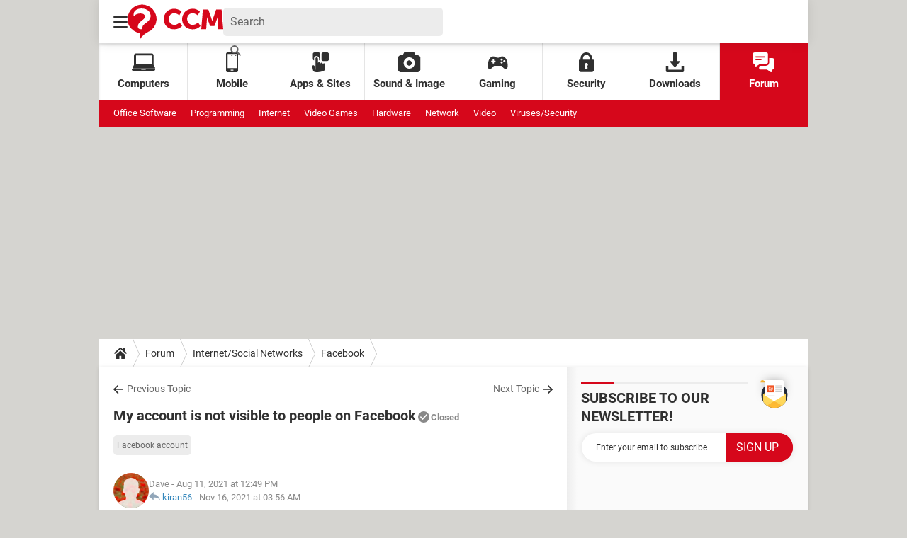

--- FILE ---
content_type: text/html; charset=UTF-8
request_url: https://ccm.net/forum/affich-1140277-my-account-is-not-visible-to-people-on-facebook
body_size: 27781
content:

<!--Akamai-ESI:PAGE:setreftime=1767885658/--><!DOCTYPE html>
<!--[if IE 8 ]> <html lang="en" dir="ltr" class="no-js ie8 lt-ie9 oldie"> <![endif]-->
<!--[if IE 9 ]> <html lang="en" dir="ltr" class="no-js ie9"> <![endif]-->
<!--[if gt IE 9]><!--> <html lang="en" dir="ltr"> <!--<![endif]-->

<head prefix="og: http://ogp.me/ns# fb: http://ogp.me/ns/fb#">
    <meta charset="utf-8">
    <meta http-equiv="X-UA-Compatible" content="IE=edge,chrome=1">
    <meta name="viewport" content="width=device-width, initial-scale=1.0" />

    <style>
        :root {
            --for-color-primary: #D6071B;
            --for-color-primary--lighten: #f7192e;
            --for-color-primary--darken: #a50515;
        }
    </style>
    
    <title>My account  is not visible to people on Facebook</title>

<script>
    var dataLayer = [{"appConfig":{"subContainers":["GTM-MSGFSLS"]},"tagName1":"post-avec-ds-basic","site":"ccm.net","environnement":"production","pageType/screenType":"classique","sessionType":"nonConnectee","userStatus":"Anonyme","forumTheme":"Facebook","QuestionRepondue":"oui","QuestionResolue":"non","NbReponses":1,"idArticle":1140277,"idAuthor":0,"DateDebutDiscussion":"11-08-2021","level1":"forum","level2":"Internet/Social Networks","level3":"Facebook","application":"forum","pageCategory":"Sujet Forum","theme":"Facebook","country":"US","asnum":"16509"}];

            !function(e){"use strict";var t,n,o,r=function(){},s=Object.getOwnPropertyNames(window.console).reduce((function(e,t){return"function"==typeof console[t]&&(e[t]=r),e}),{}),a=function(){return s},i=e.console;if("object"==typeof e.JSON&&"function"==typeof e.JSON.parse&&"object"==typeof e.console&&"function"==typeof Object.keys){var c={available:["others.catch","others.show"],broadcasted:[]},u={available:["others.catch","others.show"]},d=(t=/^\s+(.*)\s+$/g,n=function(e){return Math.pow(9,e)},o=function(e){return parseInt((e.charCodeAt()<<9)%242)},{get:function(e){e=e.replace(t,"$1");for(var r=[0,0,0],s=0,a=0;s<e.length;s++)a=parseInt(s/r.length),r[s%3]+=parseInt(o(e[s])/n(a));for(s=0;s<r.length;s++)r[s]>255&&(r[s]=255);return r},toRGB:function(e){return"rgb("+e.join(",")+")"},visible:function(e){return e[0]>220||e[1]>220||e[2]>220?[0,0,0]:[255,255,255]}});e.getConsole=function(e){if("string"!=typeof e)throw"getConsole need a tag name (string)";var t=e.split(".");if(function(e){var t,n=e.split(".")[0];-1===c.available.indexOf(n)&&(c.available.push(n),(t=document.createEvent("CustomEvent")).initCustomEvent("getConsole.tag.available",0,0,n),document.dispatchEvent(t)),-1===u.available.indexOf(e)&&(u.available.push(e),(t=document.createEvent("CustomEvent")).initCustomEvent("getConsole.fulltag.available",0,0,n),document.dispatchEvent(t))}(e=t[0]),-1!==c.broadcasted.indexOf(e)){var n=function(e){var t=[],n=[];return e.forEach((function(e){t.push("%c "+e.name+" "),n.push("background-color:"+e.bgColor+";color:"+e.color+";border-radius:2px;")})),[t.join("")].concat(n)}(t.map((function(e){var t=d.get(e);return{name:e,color:d.toRGB(d.visible(t)),bgColor:d.toRGB(t)}}))),o=["log","warn","error","info","group","groupCollapsed","groupEnd"].reduce(((e,t)=>(e[t]=n.reduce(((e,t)=>e.bind(window.console,t)),window.console[t]),e)),{});return Object.keys(i).forEach((function(e){void 0===o[e]&&(o[e]=i[e])})),o}return a()},e.getConsole.tags=c,c.broadcasted=function(){try{var e=localStorage.getItem("getConsole");e=null===e?[]:JSON.parse(e)}catch(t){e=[]}return e}(),-1!==c.broadcasted.indexOf("others.catch")&&(e.console=e.getConsole("others.show"))}else e.getConsole=a}(window),logger={_buffer:[],log:function(){"use strict";this._buffer.push(arguments)}},function(e){"use strict";var t={domains:["hpphmfubhnbobhfs","bnb{po.betztufn","beoyt","epvcmfdmjdl","hpphmftzoejdbujpo","wjefptufq","s77ofu","ufbet","vosvmznfejb","tnbsubetfswfs","tljnsftpvsdft","{fcftupg","uumce","hpphmfbqjt","wjefpqmb{b","hpphmfbetfswjdft","fggfdujwfnfbtvsf","pvucsbjo","ubcppmb"],classes:"ufyuBe!BeCpy!qvc`411y361!qvc`411y361n!qvc`839y:1!ufyu.be!ufyuBe!Mjhbuvt!ufyu`be!ufyu`bet!ufyu.bet!ufyu.be.mjolt",event:{category:"pbt`mpbefe",action:"gbjm"}},n=e.getConsole("inObs"),o=0,r={},s=function(e,t){return t=t||1,e.split("").map((function(e){return String.fromCharCode(e.charCodeAt()+t)})).join("")},a=[];e.integrityObserver={state:{net:null,dom:null,perf:null},corrupted:0,listen:function(e){this.corrupted?e(this.state):a.push(e)},sendToListeners:function(){a.forEach(function(e){e(this.state)}.bind(this))},reportCorruption:function(){var e=function(){"undefined"!=typeof ga?ga("send",{hitType:"event",eventCategory:s(t.event.category,-1),eventAction:s(t.event.action,-1),nonInteraction:1}):setTimeout(e,100)};e()},reportListCorruption:function(){var e,t=[];for(e in this.state)this.state[e]&&t.push(e);t.length>0&&((new Image).src="https://lists.ccmbg.com/st?t="+encodeURIComponent(t.join(","))+"&d="+window.location.host.split(/\./).slice(0,-1).join("."))},reportChange:function(){this.sendToListeners(),this.reportCorruption()},init:function(){var e=function(e){return function(t){this.state[e]=t,t&&(!this.corrupted&&this.reportChange(),this.corrupted=1)}.bind(this)};!function(e){if("undefined"!=typeof MutationObserver){var n=document.createElement("div"),o=document.getElementsByTagName("html")[0],r={},a={childList:1,attributes:1,characterData:1,subtree:1},i=0,c=new MutationObserver((function(t){t.forEach((function(t){"style"===t.attributeName&&(c.disconnect(),"none"===t.target.style.display&&!e.called&&(e.called=1)&&e.call(r,1))}))})),u=new MutationObserver((function(t){t.forEach((function(t){try{if("childList"===t.type&&"HTML"===t.target.nodeName&&t.addedNodes.length&&"BODY"===t.addedNodes[0].nodeName&&!i){i=1,t.addedNodes[0].appendChild(n);var o=getComputedStyle(n);if(r=t.addedNodes[0],u.disconnect(),/Trident/.test(navigator.userAgent))return void setTimeout((function(){!e.called&&(e.called=1)&&e.call(r,0)}),50);setTimeout((function(){t.addedNodes[0].removeChild(n)}),60),c.disconnect(),e.call(t.addedNodes[0],"none"===o.getPropertyValue("display")||/url\("about:abp/.test(o.getPropertyValue("-moz-binding")))}}catch(e){}}))}));n.className=s(t.classes,-1),n.style.display="block",u.observe(o,a),c.observe(n,a)}else e.call(0,0)}(e.call(this,"dom")),function(e,a){if("undefined"!=typeof MutationObserver&&void 0!==URL.prototype){var i=document.getElementsByTagName("html")[0],c=0,u=new MutationObserver((function(i){i.forEach((function(i){try{var d,l,f,p="",g=new Date,h=function(){};if("childList"===i.type&&i.addedNodes.length&&void 0!==(d=i.addedNodes[0]).src&&("SCRIPT"===(p=d.nodeName)||"IFRAME"===p)){try{l=new URL(d.src),f=l&&l.host?l.host.split(/\./).slice(-2).shift():null}catch(e){}h=i.addedNodes[0].onerror,i.addedNodes[0].onerror=function(){try{n.warn("Missing script",d.src),!c&&f&&-1!==t.domains.indexOf(s(f))&&(new Date).getTime()-g.getTime()<1500&&(n.warn("Integrity violation on ",d.src," not observing anymore !"),u.disconnect(),c=1,e(1)),"function"==typeof h&&h.apply(this,Array.prototype.slice.call(arguments))}catch(e){}},"function"==typeof performance.getEntriesByType&&o<2&&"SCRIPT"===p&&-1!==t.domains.indexOf(s(f))&&(void 0===r[f]||"hpphmfubhnbobhfs"===s(f))&&(r[f]=1,i.addedNodes[0].addEventListener("load",(function(){-1===performance.getEntriesByType("resource").map((function(e){return e.name})).indexOf(d.src)&&2==++o&&(u.disconnect(),a(1))})))}}catch(e){}}))}));u.observe(i,{childList:1,attributes:1,characterData:1,subtree:1})}else e.call(0,0)}(e.call(this,"net"),e.call(this,"perf")),window.addEventListener("load",function(){this.reportListCorruption()}.bind(this))}},"function"==typeof Object.bind&&e.integrityObserver.init()}(window),function(e,t,n,o){"use strict";void 0===e._gtm&&(e._gtm={events:{on:[],ready:[],readyAll:[],trigger:function(e){this._trigger.push(e)},_trigger:[]},versions:{},onReady:[]}),void 0===e._gtm.versions&&(e._gtm.versions={}),e._gtm.versions.staticheader=1,e._gtm.state="loading";var r=dataLayer[0].appConfig,s=["GTM-N4SNZN"],a=r.subContainers||[],i=e.getConsole("GTM").log,c=function(e){if(void 0!==t.dispatchEvent){var n=null;"function"==typeof Event?n=new Event(e):(n=t.createEvent("Event")).initEvent(e,0,0),t.dispatchEvent(n)}},u=function(){u.state++,u.state===s.length&&(e._gtm.state="loaded",c("gtm.loaded"))},d=function(){e._gtm.state="error",c("gtm.error"),l.clearWorkspacesInfo(this)};u.state=0,s=s.concat(a),i("Loading sub containers:",a);var l={infoKey:"ccm_gtm_workspaces",workspacesInfo:{},fetchWorkspacesInfo:function(){try{this.workspacesInfo=this.getInfoFromQuerystring()||this.getInfoFromCookie()||{}}catch(e){console.error("Cannot get workspaces info.",e)}},parseWorkspacesInfo:function(e){for(var t={},n=e.split("|"),o=0;o<n.length;o++){var r=n[o].split("::");3===r.length&&(t[r[0]]={container:r[0],workspace:r[1],auth:r[2]})}return t},removeInfoFromQuerystring:function(){if(""===e.location.search)return"";for(var t=e.location.search.substring(1).split("&"),n=[],o=0;o<t.length;o++){t[o].split("=")[0]!==this.infoKey&&n.push(t[o])}return"?"+n.join("&")},generatePreviewQuery:function(e){try{var t=this.workspacesInfo[e];return t?(i("["+t.container+'] loading custom workspace "'+t.workspace+'"'),dataLayer[0].appConfig.previewWorkspaces=dataLayer[0].appConfig.previewWorkspaces||[],dataLayer[0].appConfig.previewWorkspaces.push(t),"&gtm_auth="+t.auth+"&gtm_preview="+t.workspace+"&gtm_cookies_win=x"):""}catch(t){return console.error('Cannot generate preview query for container "'+e+'"',t),""}},getInfoFromQuerystring:function(){for(var t=(e.location.search||"").substring(1).split("&"),n=0;n<t.length;n++){var o=t[n].split("=");if(decodeURIComponent(o[0])===this.infoKey)return this.parseWorkspacesInfo(decodeURIComponent(o[1]))}return null},getInfoFromCookie:function(){try{var t=e.document.cookie.match("(^|;) ?"+this.infoKey+"=([^;]*)(;|$)");if(t)return this.parseWorkspacesInfo(decodeURIComponent(t[2]))}catch(e){}return null},clearWorkspacesInfo:function(t){try{var n=t.getAttribute("data-id");if(this.workspacesInfo[n]){i('Cannot load container "'+n+'". Clearing cookie and querystring param...');var o=e.location.hostname.split("."),r=o.length;o=r>2&&"br"===o[r-1]&&"com"===o[r-2]?o.slice(-3).join("."):o.slice(-2).join("."),document.cookie=this.infoKey+"=; domain= "+o+"; path=/; expires=Thu, 01 Jan 1970 00:00:01 GMT;";var s=this.removeInfoFromQuerystring();e.location.search=s}}catch(e){console.error("Cannot clear workspaces info.",e)}}};l.fetchWorkspacesInfo();for(var f=0,p=s.length;f<p;++f){e[o]=e[o]||[],e[o].push({"gtm.start":(new Date).getTime(),event:"gtm.js"});var g=l.generatePreviewQuery(s[f]),h=t.getElementsByTagName(n)[0],m=t.createElement(n);m.async=1,m.onload=u,m.onerror=d,m.setAttribute("data-id",s[f]),m.src="https://www.googletagmanager.com/gtm.js?id="+s[f]+g,h.parentNode.insertBefore(m,h)}}(window,document,"script","dataLayer"),OAS_AD_BUFFER=[],OAS_AD=function(){OAS_AD_BUFFER.push(Array.prototype.slice.call(arguments))},function(e){"use strict";function t(t){t instanceof ErrorEvent&&e._gtm.errors.push({message:t.message,stack:t.error?t.error.stack:void 0,name:t.error?t.error.name:void 0,filename:t.filename,line:t.lineno,column:t.colno})}function n(t){t.reason instanceof Error?e._gtm.errors.push({message:t.reason.message,stack:t.reason.stack,name:t.reason.name,promise:1,filename:t.reason.filename,line:t.reason.lineno,column:t.reason.colno}):e._gtm.errors.push({message:t.reason,promise:1})}e._gtm=e._gtm||{},e._gtm.errors=[],e._gtm.errors.types=[],e._gtm.errors.types.push({type:"error",callback:t}),e.addEventListener("error",t),e._gtm.errors.types.push({type:"unhandledrejection",callback:n}),e.addEventListener("unhandledrejection",n)}(window);    

    dataLayer.push({"event":"app.config","appConfig":{"asl":{"sitepage":"\/forum","keywords":["parallaxeinfeed","facebook","forum-1140277","forum"]}}});
</script>


    <meta name="description" content="Best answer: Hi, In this article, it is explained what to do if your Facebook account is locked or disabled. Note: CCM is not affiliated with Facebook, so we cannot recover your account. Please follow the instructions described in the article...." />
    <meta name="theme-color" content="#d51827" />
    <meta name="msapplication-TileColor" content="#d51827" />
    <meta name="msapplication-TileImage" content="https://astatic.ccmbg.com/www.commentcamarche.net_i18n/_skin/favicon/mstile-144x144.png" />
    <meta name="msapplication-config" content="https://astatic.ccmbg.com/www.commentcamarche.net_i18n/_skin/favicon/browserconfig.xml" />
    <meta name="twitter:card" content="summary_large_image" />
    <meta name="twitter:title" content="My account  is not visible to people on Facebook" />
    <meta name="twitter:image" content="https://astatic.ccmbg.com/www.commentcamarche.net_i18n/_skin/favicon/og-image-1200x630.png" />
    <meta name="twitter:site" content="@CCMnet" />
    <meta name="referrer" content="always" />
    <meta name="googlebot" content="snippet,archive" />
    <meta name="robots" content="index, follow,max-snippet:-1, max-image-preview:large, max-video-preview:15" />
    <meta name="p:domain_verify" content="c5249fa6694829303aa10656604d096c" />
    <meta property="og:title" content="My account  is not visible to people on Facebook"/>
    <meta property="og:type" content="website"/>
    <meta property="og:url" content="https://ccm.net/forum/affich-1140277-my-account-is-not-visible-to-people-on-facebook"/>
    <meta property="og:image" content="https://astatic.ccmbg.com/www.commentcamarche.net_i18n/_skin/favicon/og-image-1200x630.png"/>
    <meta property="twitter:url" content="https://ccm.net/forum/affich-1140277-my-account-is-not-visible-to-people-on-facebook"/>
    <meta property="og:site_name" content="CCM"/>
    <meta http-equiv="Content-Language" content="en"/>
    <meta property="atm" content="aHR0cHM6Ly9jY20ubmV0L2ZvcnVtL2FmZmljaC0xMTQwMjc3LW15LWFjY291bnQtaXMtbm90LXZpc2libGUtdG8tcGVvcGxlLW9uLWZhY2Vib29r" />
    <link rel="canonical" href="https://ccm.net/forum/affich-1140277-my-account-is-not-visible-to-people-on-facebook" />
    
    <link rel="icon" href="https://astatic.ccmbg.com/www.commentcamarche.net_i18n/_skin/favicon/favicon-32x32.png" sizes="32x32" type="image/png" />
    <link rel="icon" href="https://astatic.ccmbg.com/www.commentcamarche.net_i18n/_skin/favicon/favicon-16x16.png" sizes="16x16" type="image/png" />
    <link rel="icon" href="https://astatic.ccmbg.com/www.commentcamarche.net_i18n/_skin/favicon/android-chrome-192x192.png" sizes="192x192" type="image/png" />
    <link rel="apple-touch-icon" href="https://astatic.ccmbg.com/www.commentcamarche.net_i18n/_skin/favicon/apple-touch-icon-57x57.png" sizes="57x57" />
    <link rel="apple-touch-icon" href="https://astatic.ccmbg.com/www.commentcamarche.net_i18n/_skin/favicon/apple-touch-icon-60x60.png" sizes="60x60" />
    <link rel="apple-touch-icon" href="https://astatic.ccmbg.com/www.commentcamarche.net_i18n/_skin/favicon/apple-touch-icon-72x72.png" sizes="72x72" />
    <link rel="apple-touch-icon" href="https://astatic.ccmbg.com/www.commentcamarche.net_i18n/_skin/favicon/apple-touch-icon-76x76.png" sizes="76x76" />
    <link rel="apple-touch-icon" href="https://astatic.ccmbg.com/www.commentcamarche.net_i18n/_skin/favicon/apple-touch-icon-114x114.png" sizes="114x114" />
    <link rel="apple-touch-icon" href="https://astatic.ccmbg.com/www.commentcamarche.net_i18n/_skin/favicon/apple-touch-icon-120x120.png" sizes="120x120" />
    <link rel="apple-touch-icon" href="https://astatic.ccmbg.com/www.commentcamarche.net_i18n/_skin/favicon/apple-touch-icon-144x144.png" sizes="144x144" />
    <link rel="apple-touch-icon" href="https://astatic.ccmbg.com/www.commentcamarche.net_i18n/_skin/favicon/apple-touch-icon-152x152.png" sizes="152x152" />
    <link rel="apple-touch-icon" href="https://astatic.ccmbg.com/www.commentcamarche.net_i18n/_skin/favicon/apple-touch-icon-180x180.png" sizes="180x180" />
    <link rel="preload" href="https://astatic.ccmbg.com/ccmcms_commentcamarche/dist/external/fonts/Roboto-Gfonts-Regular.woff2" crossorigin as="font" />
    <link rel="preload" href="https://astatic.ccmbg.com/ccmcms_commentcamarche/dist/external/fonts/Roboto-Gfonts-Bold.woff2" crossorigin as="font" />
        <link rel="manifest" href="https://astatic.ccmbg.com/www.commentcamarche.net_i18n/_skin/favicon/manifest.json"  />
    <link rel="mask-icon" href="https://astatic.ccmbg.com/www.commentcamarche.net_i18n/_skin/favicon/safari-pinned-tab.svg" color="#d51827" />
    
<link rel="stylesheet" media="all" href="https://astatic.ccmbg.com/www.commentcamarche.net_i18n/dist/app/css/chunks/site_ht.b620ddb7dd4de683efdf.css" /><link rel="stylesheet" media="all" href="https://astatic.ccmbg.com/www.commentcamarche.net_i18n/dist/app/css/chunks/skin_forum.ca3f284e66398a9dd082.css" />

<script type="application/ld+json">{"@context":"https://schema.org","@type":"WebPage","breadcrumb":{"@type":"BreadcrumbList","itemListElement":[{"@type":"ListItem","position":1,"name":"Home","item":"https://ccm.net/"},{"@type":"ListItem","position":2,"name":"Forum","item":"https://ccm.net/forum/"},{"@type":"ListItem","position":3,"name":"Internet/Social Networks","item":"https://ccm.net/forum/internet-social-networks-27"},{"@type":"ListItem","position":4,"name":"Facebook","item":"https://ccm.net/forum/facebook-149"}]},"name":"My account  is not visible to people on Facebook","url":"https://ccm.net/forum/affich-1140277-my-account-is-not-visible-to-people-on-facebook"}</script>
    <!--INCLUDE ESI -->

        <link rel="stylesheet" media="all" href="https://astatic.ccmbg.com/ccmcms_enccm/dist/external/css/header.df3567b896ad162f6820.css" /><link rel="stylesheet" media="all" href="https://astatic.ccmbg.com/ccmcms_enccm/dist/external/css/footer.d540c8adbf89a94019d9.css" />
    
</head>

<body class="flex-layout ">
    <div class="jOverlay overlay"></div>
    <a name="top"></a>
    
    <div id="ctn_x02"><div id="ba_x02" class="ba x02"><script>OAS_AD("x02");</script></div></div>
    <div id="tt" style="display:none">
        <div id="tttop"></div>
        <div id="ttcont"></div>
        <div id="ttbot"></div>
    </div>
    <span class="tooltips" style="display:none" id="ntt"><span id="nttcont"></span><span class="arrowDown"></span></span>

    <div id="oasLayout" class="layout--flexbox">

        <img src="https://akm-static.ccmbg.com/a/aHR0cDovL2NjbS5uZXQvZm9ydW0vYWZmaWNoLTExNDAyNzctbXktYWNjb3VudC1pcy1ub3QtdmlzaWJsZS10by1wZW9wbGUtb24tZmFjZWJvb2s=/alpha.png" style="position: absolute;"><!--INCLUDE ESI -->

        
<!--Akamai-ESI:FRAGMENT:/api/layout/header?client=ccmadmin_forum&esi=1/-->

<!--Akamai-ESI:FRAGMENT:setgentime=1767885658/-->
    
    
    <svg width="0" height="0" style="position:absolute;top:0;left:0;" xmlns="http://www.w3.org/2000/svg">
                    <symbol viewBox="0 0 20 20" id="icon-Langue">
                <path fill="currentColor" d="M19.976 9.333a9.997 9.997 0 0 0-9.31-9.31V0H9.334v.023a9.999 9.999 0 0 0-9.31 9.31H0v1.334h.023a9.997 9.997 0 0 0 9.31 9.309V20h1.334v-.024a9.996 9.996 0 0 0 9.309-9.31H20V9.334h-.024zM6.26 2.18c-.644.856-1.179 1.93-1.568 3.153H2.695A8.712 8.712 0 0 1 6.26 2.18zM1.997 6.667h2.344a15.835 15.835 0 0 0-.328 2.666H1.36c.07-.938.292-1.836.638-2.666zm-.638 4h2.654c.036.929.15 1.824.328 2.666H1.997a8.592 8.592 0 0 1-.638-2.666zm1.336 4H4.69c.389 1.224.924 2.297 1.569 3.153a8.703 8.703 0 0 1-3.565-3.153zm6.638 3.914c-1.37-.366-2.55-1.838-3.266-3.914h3.266v3.914zm0-5.248H5.692a14.902 14.902 0 0 1-.345-2.666h3.986v2.666zm0-4H5.347c.038-.938.157-1.836.345-2.666h3.641v2.666zm0-4H6.067c.716-2.076 1.896-3.548 3.266-3.913v3.913zm7.972 0h-1.994c-.391-1.224-.924-2.297-1.571-3.153a8.72 8.72 0 0 1 3.565 3.153zM10.667 1.42c1.369.365 2.55 1.837 3.266 3.913h-3.266V1.42zm0 5.247h3.64c.189.83.305 1.728.346 2.666h-3.986V6.667zm0 4h3.986a14.78 14.78 0 0 1-.346 2.666h-3.64v-2.666zm0 7.914v-3.914h3.266c-.716 2.076-1.897 3.548-3.266 3.914zm3.073-.761c.644-.857 1.18-1.93 1.57-3.153h1.995a8.711 8.711 0 0 1-3.565 3.153zm4.263-4.487h-2.344c.178-.842.292-1.737.328-2.666h2.653a8.553 8.553 0 0 1-.637 2.666zm-2.016-4a15.891 15.891 0 0 0-.328-2.666h2.344c.346.83.568 1.728.638 2.666h-2.654z"/>
            </symbol>
                            <symbol viewBox="0 0 21 21" id="icon-Loupe">
                <path fill="currentColor" d="M20.475 18.313l-5.93-5.93c-1.266-1.265-3.242.711-1.976 1.977l5.93 5.93c1.266 1.266 3.242-.71 1.976-1.977z"></path>
                <path fill="currentColor" d="M4.54 4.354c2.13-1.976 5.219-1.976 7.35 0 2.13 1.977 1.884 5.312 0 7.35-1.977 2.131-5.312 1.884-7.35 0-2.1-1.976-1.884-5.311 0-7.35 1.235-1.297-.741-3.273-1.977-1.976-3.026 3.243-3.026 8.03 0 11.272 3.027 3.243 8.184 2.872 11.272 0 3.243-3.026 2.872-8.184 0-11.272-3.026-3.243-8.184-2.872-11.272 0-1.297 1.235.68 3.212 1.977 1.976z"/>
            </symbol>
                            <symbol viewBox="0 0 20 16" id="icon-Burger">
                <path fill="currentColor" d="M19.152 0H.848C.38 0 0 .448 0 1s.38 1 .848 1h18.304C19.62 2 20 1.552 20 1s-.38-1-.848-1zm0 6.984H.848c-.468 0-.848.448-.848 1 0 .553.38 1 .848 1h18.304c.468 0 .848-.447.848-1 0-.552-.38-1-.848-1zm0 7H.848c-.468 0-.848.448-.848 1 0 .553.38 1 .848 1h18.304c.468 0 .848-.447.848-1 0-.552-.38-1-.848-1z"></path>
            </symbol>
                            <symbol viewBox="0 0 17 19" id="icon-User">
                <path fill="currentColor" fill-rule="nonzero" d="M10.692 13.207c-.045-.741-.045-1.25-.045-1.946.314-.185.895-1.298 1.03-2.27.268 0 .67-.279.76-1.298.045-.556-.18-.88-.358-.973.447-1.298 1.297-5.33-1.566-5.747C10.2.417 9.44.14 8.455.14 4.474.233 4.026 3.245 4.876 6.72c-.134.093-.402.418-.358.974.135 1.02.537 1.297.76 1.297.09.973.717 2.086 1.03 2.271 0 .695.045 1.205-.045 1.946C5.547 15.385.223 14.783 0 19h17c-.224-4.217-5.503-3.615-6.308-5.793z"/>
            </symbol>
                            <symbol viewBox="0 0 21 15" xmlns="http://www.w3.org/2000/svg" id="icon-Mail">
                <path fill="currentColor" d="M18.02 0H1.82c-.26 0-.51.07-.73.17l8.8 8.8 1.96-1.9 6.9-6.9a1.7 1.7 0 00-.73-.17zM19.84 1.08l-6.82 6.5 6.82 6.5c.11-.22.18-.47.18-.74V1.82c0-.26-.07-.51-.18-.74zM.17.93c-.1.22-.17.47-.17.74v11.5c0 .27.07.52.17.75l6.5-6.5L.17.92z"/>
                <path fill="currentColor" d="M12.1 8.35l-1.97 1.89a.57.57 0 01-.8 0l-1.9-1.89-6.5 6.48c.23.1.47.17.74.17h16.2c.26 0 .5-.07.73-.17l-6.5-6.48z"/>
            </symbol>
                            <symbol viewBox="0 0 7 13" xmlns="http://www.w3.org/2000/svg" id="icon-back">
                <path d="M.3 7.1l5.3 5.6c.3.4.9.4 1.2 0s.3-.9 0-1.3L2.1 6.5l4.7-4.9c.3-.4.3-.9 0-1.3s-.9-.4-1.2 0L.3 5.9c-.2.1-.3.4-.3.6s.1.5.3.6z" fill="currentColor"/>
            </symbol>
            </svg>

    <svg width="0" height="0" style="position:absolute;top:0;left:0;" xmlns="http://www.w3.org/2000/svg">
            <symbol viewBox="0 0 138 50" id="Logo">
        <path fill="#D6071B" d="M18 50v-8.8l-.6-.1c-3.4-.6-6.5-2-9.2-4a20.3 20.3 0 01-8.1-18A20.8 20.8 0 0122 0a21 21 0 0119.8 22.2A20.4 20.4 0 0128.5 40l-.4.2a33.8 33.8 0 00-7.4 6 15 15 0 00-2.6 3.8zM8.7 16.9c.3 0 .2 0 .4-.2l1-1c1.1-1 2.4-1.7 3.9-2.2a16 16 0 016.8-.5c.8.1 1.5.3 2.2.7.7.4 1.3 1 1.7 1.8.4 1.1.5 2.3 0 3.4-.3.8-.8 1.5-1.5 2a375 375 0 01-3.6 3c-.7.5-1.4 1-2 1.7a10 10 0 00-2 2.7 9 9 0 00-.7 4.2c.4 1.8 2 3 3.4 3h3.2v-.2-2.7a4 4 0 011-2.6l1.4-1.4 5-4a19 19 0 002.2-2.3 8.8 8.8 0 002-7.6c-.4-2.7-1.8-5-4-6.5a13 13 0 00-5.6-2.3c-1.4-.2-3-.3-4.4-.2-1.3 0-2.5.3-3.8.6-1.5.5-2.8 1.1-4 2.2a7.2 7.2 0 00-2.6 5.3v3zM108.7 7h7.7l.5 1.2 3.9 11.3 1.3 4v.3l.2-.2 1.3-4.3 3.4-9.8.8-2.3V7h7.8l2.4 28.5h-7.1v-.2l-.2-2.3-.2-2.4-.2-3.6-.2-3a43.1 43.1 0 01-.1-6V18l-.1.1c-1.4 4.3-3 8.6-4.6 12.8v.1h-6.1c-1.6-4.3-3.3-8.6-4.7-13v3.1l-.2 2.2-.1 2.4-.3 4-.3 4-.1 1.8v.1h-7.2l2.4-28.5zM77.9 10l-3.2 5.3-.3-.1c-1.4-1.2-3-2-4.8-2.5a8.8 8.8 0 00-5 .2 7.2 7.2 0 00-4.6 4.4 9.3 9.3 0 00-.6 4.2c.2 1.5.7 3 1.6 4.3 1.2 1.8 3 3 5.1 3.3 1.7.3 3.3 0 4.9-.6a13 13 0 004.1-2.8l3.6 5.1-.2.3a16 16 0 01-12.3 4.5c-1.5 0-3-.3-4.5-.8-4.7-1.7-7.7-5-9-9.8a15.7 15.7 0 012.2-13c1.9-2.5 4.3-4.2 7.3-5.2a16.5 16.5 0 0110.9.3c1.6.6 3.1 1.4 4.4 2.6l.4.3zM101.2 15.4a12.4 12.4 0 00-5.7-2.8c-2.1-.4-4.2 0-6 1a7.3 7.3 0 00-3 4 8.8 8.8 0 00-.5 3.8c.1 1.5.5 2.8 1.3 4.1 1.2 2 3 3.2 5.2 3.6 1.7.3 3.4 0 5-.6 1.5-.6 2.8-1.5 4-2.6l.1-.1h.1l3.6 5-.6.7a16 16 0 01-12 4.1c-2-.1-4-.5-5.8-1.4a13.6 13.6 0 01-7.5-8.7A15.6 15.6 0 0181 12.8c1.9-3 4.5-4.9 7.8-6a16.4 16.4 0 0115.6 3.2c-1 1.9-2.1 3.6-3.2 5.4z"/>
    </symbol>
                    <symbol viewBox="0 0 23 27" id="icon-App">
                <path fill="currentColor" d="M2.487 8.272c0-1.845 1.534-3.347 3.42-3.347 1.885 0 3.419 1.502 3.419 3.347v2.697c.95-.284 1.643-1.15 1.643-2.172V2.27c0-1.25-1.041-2.27-2.32-2.27H3.164C1.884 0 .844 1.019.844 2.27v6.527c0 1.022.693 1.888 1.643 2.172V8.272zM20.461 0h-5.485c-1.279 0-2.32 1.087-2.32 2.423V9.39c0 1.336 1.041 2.424 2.32 2.424h5.485c1.28 0 2.32-1.088 2.32-2.424V2.423c0-1.336-1.04-2.423-2.32-2.423z"></path>
                <path fill="currentColor" d="M16.06 14.909c-.917 0-1.66.79-1.66 1.763v-.898c0-.974-.742-1.764-1.658-1.764-.917 0-1.66.79-1.66 1.764v-.756c0-.926-.671-1.685-1.525-1.757a1.58 1.58 0 0 0-.133-.006c-.67 0-1.245.421-1.508 1.027a1.85 1.85 0 0 0-.151.736V8.513c0-.973-.743-1.763-1.66-1.763-.916 0-1.658.79-1.658 1.763v15.14l-.072-.01-1.022-4.65c-.209-.949-1.101-1.538-1.993-1.316-.938 0-1.53.793-1.317 1.763l1.186 5.392c.62 4.218 16.488 1.535 16.489-1.723v-6.437c0-.974-.742-1.763-1.658-1.763z"/>
            </symbol>
                            <symbol viewBox="0 0 26 24" id="icon-Chat">
                <path fill="currentColor" d="M16.158 0H2.294C1.024 0 0 1.044 0 2.338v9.35c0 1.294 1.024 2.338 2.294 2.338h.764v2.338c0 .563.572.97 1.132.686.015-.016.046-.016.061-.032 4.206-2.874 3.263-2.233 4.205-2.867a.758.758 0 0 1 .413-.125h7.289c1.27 0 2.294-1.044 2.294-2.338v-9.35C18.452 1.044 17.427 0 16.158 0zM10.04 9.35H3.823c-1.008 0-1.012-1.558 0-1.558h6.218c1.008 0 1.012 1.559 0 1.559zm4.588-3.116H3.823c-1.008 0-1.012-1.559 0-1.559h10.806c1.008 0 1.012 1.559 0 1.559z"/>
                <path fill="currentColor" d="M23.706 6.857h-3.823v5.455c0 2.151-1.712 3.897-3.822 3.897H9l-1.453.982v1.356c0 1.294 1.025 2.338 2.294 2.338h7.518l4.389 2.993c.599.339 1.193-.074 1.193-.655v-2.338h.764c1.27 0 2.294-1.044 2.294-2.338V9.195c0-1.294-1.024-2.338-2.294-2.338z"/>
            </symbol>
                            <symbol viewBox="0 0 33 25" id="icon-Laptop">
                <path fill="currentColor" d="M1.614 21.296h30.688a.695.695 0 0 0 .594-.337.72.72 0 0 0 .03-.69l-2.125-4.11V2.84C30.8 1.275 29.656 0 28.118 0H5.799C4.26 0 3.116 1.273 3.116 2.84v13.32L.99 20.268a.72.72 0 0 0 .031.69c.127.21.352.337.593.337zM5.884 2.84h22.148v12.777H5.884V2.84zm26.99 19.677a.693.693 0 0 0-.567-.295h-11.77a.692.692 0 0 0-.49.204l-.286.287a.697.697 0 0 1-.49.204H13.73a.697.697 0 0 1-.49-.204l-.287-.287a.691.691 0 0 0-.49-.204H.692a.693.693 0 0 0-.652.927A2.774 2.774 0 0 0 2.644 25h27.712a2.774 2.774 0 0 0 2.604-1.85.697.697 0 0 0-.086-.633z"/>
            </symbol>
                            <symbol viewBox="0 0 18 24" id="icon-Lock">
                <path fill="currentColor" d="M17.5 8.889H16V6.914C16 3.1 12.86 0 9 0S2 3.101 2 6.914v1.975H.5c-.276 0-.5.22-.5.494v12.345c0 1.09.897 1.976 2 1.976h14c1.103 0 2-.886 2-1.976V9.383a.497.497 0 0 0-.5-.494zm-7.003 10.316a.492.492 0 0 1-.124.384.503.503 0 0 1-.373.164H8a.503.503 0 0 1-.373-.164.49.49 0 0 1-.124-.384l.315-2.802A1.946 1.946 0 0 1 7 14.815c0-1.09.897-1.976 2-1.976s2 .886 2 1.976c0 .638-.306 1.22-.818 1.588l.315 2.802zM13 8.889H5V6.914c0-2.179 1.794-3.951 4-3.951s4 1.772 4 3.95V8.89z"/>
            </symbol>
                            <symbol viewBox="0 0 17 15" id="icon-Job">
                <path fill="currentColor" d="M7.735 7.942h1.53v1.764H17s-.125-3.933-.17-5.165c-.042-1.17-.445-1.894-1.7-1.894h-2.726L11.386.658C11.105.108 11.01 0 10.384 0H6.616c-.625 0-.72.107-1.002.657l-1.017 1.99H1.87c-1.255 0-1.654.725-1.7 1.894C.124 5.71 0 9.706 0 9.706h7.735V7.942zM6.503 1.689c.194-.38.26-.455.694-.455h2.606c.433 0 .5.075.694.455l.49.957H6.013l.49-.957zm2.762 10.663h-1.53v-1.764H.425s.105 1.586.17 2.931C.622 14.08.78 15 2.125 15h12.75c1.345 0 1.5-.922 1.53-1.48.074-1.383.17-2.932.17-2.932h-7.31v1.765z"/>
            </symbol>
                            <symbol viewBox="0 0 17 28" id="icon-Mobile">
                <path fill="currentColor" d="M7.615 4.667h1.062c.294 0 .531-.348.531-.778 0-.43-.237-.778-.53-.778H7.614c-.294 0-.532.348-.532.778 0 .43.238.778.532.778z"></path>
                <path fill="currentColor" d="M14.875 0H2.125C.953 0 0 1.046 0 2.333v23.334C0 26.954.953 28 2.125 28h12.75C16.047 28 17 26.954 17 25.667V2.333C17 1.046 16.047 0 14.875 0zm-4.781 25.667H6.906c-.293 0-.531-.261-.531-.584 0-.322.238-.583.531-.583h3.188c.293 0 .531.26.531.583 0 .323-.238.584-.531.584zm4.781-3.5H2.125V2.333h12.75v19.834z"/>
                <ellipse fill="currentColor" cx="13.458" cy="3.889" rx="1" ry="1"/>
            </symbol>
                            <symbol viewBox="0 0 26 23" id="icon-Camera">
                <path fill="currentColor" d="M15.076 10.244a3.015 3.015 0 0 1 0 4.216 2.904 2.904 0 0 1-4.152 0 3.015 3.015 0 0 1 0-4.216 2.904 2.904 0 0 1 4.152 0"/>
                <path fill="currentColor" d="M22.75 3.286h-2.246L18.878 0H7.12L5.496 3.287l-2.243.004C1.466 3.295.01 4.767.01 6.575L0 19.713C0 21.526 1.458 23 3.25 23h19.5c1.792 0 3.25-1.474 3.25-3.286V6.571c0-1.812-1.458-3.285-3.25-3.285zM13 18.893c-3.585 0-6.5-2.948-6.5-6.572C6.5 8.698 9.414 5.75 13 5.75c3.584 0 6.5 2.948 6.5 6.571 0 3.624-2.916 6.572-6.5 6.572z"/>
            </symbol>
                            <symbol viewBox="0 0 20 22" id="icon-Download">
                <path fill="currentColor" d="M15.324 10.028a.67.67 0 0 0-.612-.403h-2.693V.687A.68.68 0 0 0 11.346 0H8.654a.68.68 0 0 0-.673.688v8.937H5.289a.673.673 0 0 0-.613.403.697.697 0 0 0 .106.737l4.712 5.5a.665.665 0 0 0 1.012 0l4.712-5.5a.697.697 0 0 0 .106-.737z"/>
                <path fill="currentColor" d="M17.333 14.929v4.242H2.667V14.93H0v5.657C0 21.368.597 22 1.333 22h17.334c.737 0 1.333-.632 1.333-1.414v-5.657h-2.667z"/>
            </symbol>
                    <symbol viewBox="0 0 20 20" id="icon-SmartHome">
        <path fill="currentColor" d="M18.21 6.3C15.57 2.04 11.6 5 11.6 5c-.26.2-.73.35-1.06.35H9.47c-.33 0-.8-.15-1.06-.35 0 0-3.98-2.96-6.62 1.3S.2 15.2.2 15.2c.19 1.13.8 1.89 1.96 1.8 1.16-.1 3.67-3.07 3.67-3.07.2-.24.64-.44.96-.44h6.4c.32 0 .75.2.96.44 0 0 2.5 2.97 3.67 3.06 1.16.1 1.77-.66 1.96-1.8 0 0 1.06-4.63-1.58-8.9zM7.6 9.77H6.23v1.3s-.3.2-.74.2c-.45 0-.65-.23-.65-.23V9.77h-1.3s-.16-.17-.2-.6c-.04-.42.18-.77.18-.77h1.37V7.06s.28-.15.69-.14c.4.01.7.16.7.16V8.4h1.29s.22.29.24.63c.02.34-.21.74-.21.74zm6.28 1.47c-.6 0-1.08-.47-1.08-1.06 0-.6.48-1.07 1.08-1.07.6 0 1.09.48 1.09 1.07 0 .59-.49 1.06-1.09 1.06zm0-2.93c-.6 0-1.08-.47-1.08-1.06 0-.59.48-1.06 1.08-1.06.6 0 1.09.47 1.09 1.06 0 .59-.49 1.06-1.09 1.06zm2.7 1.58c-.6 0-1.08-.48-1.08-1.07 0-.59.48-1.06 1.08-1.06.6 0 1.09.47 1.09 1.06 0 .6-.49 1.07-1.09 1.07z"/>
    </symbol>
                    <symbol viewBox="0 0 15 16" id="icon-write">
                <path fill="#fff" d="M11.287 14.521H.963V4.198h6.25l.964-.963H.489a.492.492 0 0 0-.489.49V15.01c0 .268.221.489.49.489h11.286c.268 0 .49-.205.49-.49V7.293l-.98.963v6.266Z"/><path fill="#fff" d="m4.594 8.097 2.794 2.794 5.667-5.667L10.26 2.43 4.594 8.097ZM14.823 2.588 12.897.678a.62.62 0 0 0-.869 0L10.877 1.83l2.794 2.794 1.153-1.152a.639.639 0 0 0 0-.884ZM3.283 12.69l3.489-1.184-2.794-2.794-1.184 3.489c-.11.3.19.6.49.49Z"/>
            </symbol>
                            <symbol viewBox="0 0 20 20" id="icon-bell">
                <path fill="currentColor" d="m16.947 16.654-1.288-2.213a6.73 6.73 0 0 1-.909-3.383V9.12c0-2.447-1.584-4.517-3.75-5.184V2.547C11 1.694 10.327 1 9.5 1 8.672 1 8 1.694 8 2.547v1.388c-2.166.667-3.75 2.737-3.75 5.184v1.94c0 1.19-.315 2.36-.909 3.38l-1.288 2.214a.397.397 0 0 0-.004.39c.067.121.19.196.325.196h14.251c.135 0 .26-.075.326-.196a.398.398 0 0 0-.004-.39ZM6.938 18.453C7.36 19.364 8.255 20 9.299 20c1.044 0 1.94-.636 2.362-1.547H6.938Z"/>
            </symbol>
            </svg>

<header class="header_top--new jHeader" role="banner" data-channel="">
    <div class="header_top_left-bloc">
        <nav class="top_burger" id="jBurgerMenuNode">
            <button class="top_btn jBurgerMenuButtonNode">
                <svg xmlns="http://www.w3.org/2000/svg" width="20" height="20"
                     viewBox="0 0 20 20" fill="none" stroke="currentColor" stroke-width="2" stroke-linecap="round">
                    <line x1="1" y1="10" x2="19" y2="10"></line>
                    <line x1="1" y1="3" x2="19" y2="3"></line>
                    <line x1="1" y1="17" x2="19" y2="17"></line>
                </svg>
            </button>
            <div class="top_subnav header_burger_nav">
                <ul>
                    <li class="header_burger_close">
                        <button class="jBurgerMenuButtonNode">
                            <svg class="top_icon">
                                <use xlink:href="#icon-back"></use>
                            </svg>
                            Home                        </button>
                    </li>
                    <li class="header_burger_search">
                        <div class="top_search jSearchNode">
                            <form action="/s/" class="search_form" method="get" role="search" data-url="https://www.commentcamarche.net/s/">
                                <fieldset>
                                    <legend>Search engine</legend>
                                    <label for="f_libelle">Search</label>
                                    <input type="search" name="f_libelle" class="jSearchLabel" placeholder="Search">
                                    <button type="submit">
                                        <svg class="search_icon" width="15" height="15">
                                            <use xlink:href="#icon-Loupe"></use>
                                        </svg>
                                    </button>
                                </fieldset>
                            </form>
                        </div>
                    </li>
                                            <li class="header_burger_back">
                            <button data-path="">
                                Home                            </button>
                        </li>

                        <li class="active"><a href="https://ccm.net/forum/">Forum</a></li>

                                                                                                            <li>
                                <a href="https://ccm.net/forum/office-software-25">Office Software</a>
                                                            </li>
                                                                                                            <li>
                                <a href="https://ccm.net/forum/programming-3">Programming</a>
                                                            </li>
                                                                                                            <li>
                                <a href="https://ccm.net/forum/internet-social-networks-27">Internet</a>
                                                            </li>
                                                                                                            <li>
                                <a href="https://ccm.net/forum/video-games-19">Video Games</a>
                                                            </li>
                                                                                                            <li>
                                <a href="https://ccm.net/forum/hardware-2">Hardware</a>
                                                            </li>
                                                                                                            <li>
                                <a href="https://ccm.net/forum/network-5">Network</a>
                                                            </li>
                                                                                                            <li>
                                <a href="https://ccm.net/forum/video-199">Video</a>
                                                            </li>
                                                                                                            <li>
                                <a href="https://ccm.net/forum/viruses-security-7">Viruses/Security</a>
                                                            </li>
                                                            </ul>
            </div>
        </nav>
        <a class="top_logo"  href="https://ccm.net/">
            <svg>
                                                <use xlink:href="#Logo"></use>
            </svg>
        </a>
        <div class="top_search jSearchNode">
            <form action="/s/" class="search_form" method="get" role="search" data-url="https://ccm.net/s/">
                <fieldset>
                    <legend>Search engine</legend>
                    <label for="f_libelle">Search</label>
                    <input type="search" name="f_libelle" class="jSearchLabel" placeholder="Search">
                    <button type="submit">
                        <svg class="search_icon" width="15" height="15">
                            <use xlink:href="#icon-Loupe"></use>
                        </svg>
                    </button>
                </fieldset>
            </form>
        </div>
    </div>
</header>
<nav class="primary-nav">
                                                    <a href="https://ccm.net/computing/" title="Computers" class="nav_item ">
                                            <svg class="nav_icon">
                            <use xlink:href="#icon-Laptop"></use>
                        </svg>
                                        Computers
                </a>
                                                            <a href="https://ccm.net/mobile/" title="Mobile" class="nav_item ">
                                            <svg class="nav_icon">
                            <use xlink:href="#icon-Mobile"></use>
                        </svg>
                                        Mobile
                </a>
                                                            <a href="https://ccm.net/apps-sites/" title="Apps &amp; Sites" class="nav_item ">
                                            <svg class="nav_icon">
                            <use xlink:href="#icon-App"></use>
                        </svg>
                                        Apps &amp; Sites
                </a>
                                                            <a href="https://ccm.net/sound-image/" title="Sound &amp; Image" class="nav_item ">
                                            <svg class="nav_icon">
                            <use xlink:href="#icon-Camera"></use>
                        </svg>
                                        Sound &amp; Image
                </a>
                                                            <a href="https://ccm.net/gaming/" title="Gaming" class="nav_item ">
                                            <svg class="nav_icon">
                            <use xlink:href="#icon-SmartHome"></use>
                        </svg>
                                        Gaming
                </a>
                                                            <a href="https://ccm.net/security/" title="Security" class="nav_item ">
                                            <svg class="nav_icon">
                            <use xlink:href="#icon-Lock"></use>
                        </svg>
                                        Security
                </a>
                                                            <a href="https://ccm.net/downloads/" title="Downloads" class="nav_item ">
                                            <svg class="nav_icon">
                            <use xlink:href="#icon-Download"></use>
                        </svg>
                                        Downloads
                </a>
                                                            <a href="https://ccm.net/forum/" title="Forum" class="nav_item active">
                                            <svg class="nav_icon">
                            <use xlink:href="#icon-Chat"></use>
                        </svg>
                                        Forum
                </a>
                        </nav>

<nav class="secondary-nav">
                                                                                                                                                                                                                                                                                <a href="https://ccm.net/forum/office-software-25" class="secondary-nav_item" title="Office Software">Office Software</a>
                                                                                                <a href="https://ccm.net/forum/programming-3" class="secondary-nav_item" title="Programming">Programming</a>
                                                                                                <a href="https://ccm.net/forum/internet-social-networks-27" class="secondary-nav_item" title="Internet">Internet</a>
                                                                                                <a href="https://ccm.net/forum/video-games-19" class="secondary-nav_item" title="Video Games">Video Games</a>
                                                                                                <a href="https://ccm.net/forum/hardware-2" class="secondary-nav_item" title="Hardware">Hardware</a>
                                                                                                <a href="https://ccm.net/forum/network-5" class="secondary-nav_item" title="Network">Network</a>
                                                                                                <a href="https://ccm.net/forum/video-199" class="secondary-nav_item" title="Video">Video</a>
                                                                                                <a href="https://ccm.net/forum/viruses-security-7" class="secondary-nav_item" title="Viruses/Security">Viruses/Security</a>
                                                                                    
        </nav>

<script type="application/x-burgerMenu" id="jBurgerMenuJson">
    {"headerItems":{"index":{"url":"https:\/\/ccm.net\/","label":"Home"},"computers":{"url":"https:\/\/ccm.net\/computing\/","label":"Computers","icon":"#icon-Laptop","submenu":{"Hardware":{"label":"Hardware","url":"https:\/\/ccm.net\/computing\/hardware\/"},"Windows":{"label":"Windows","url":"https:\/\/ccm.net\/computing\/windows\/"},"macOS":{"label":"macOS","url":"https:\/\/ccm.net\/computing\/macos\/"},"Ubuntu":{"label":"Ubuntu","url":"https:\/\/ccm.net\/computing\/linux\/"},"Printers":{"label":"Printers","url":"https:\/\/ccm.net\/computing\/hardware\/peripherals\/printers\/"},"Laptops":{"label":"Laptops","url":"https:\/\/ccm.net\/computing\/computers-laptops\/laptops\/"},"WiFi":{"label":"WiFi","url":"https:\/\/ccm.net\/computing\/networks\/wifi\/"},"VPN":{"label":"VPN","url":"https:\/\/ccm.net\/security\/vpn\/"},"PC":{"label":"PC","url":"https:\/\/ccm.net\/computing\/computers-laptops\/pc\/"}}},"mobile":{"url":"https:\/\/ccm.net\/mobile\/","label":"Mobile","icon":"#icon-Mobile","submenu":{"Android":{"label":"Android","url":"https:\/\/ccm.net\/mobile\/android\/"},"iPhone":{"label":"iPhone","url":"https:\/\/ccm.net\/mobile\/ios\/"},"iPad":{"label":"iPad","url":"https:\/\/ccm.net\/mobile\/ios\/1229-how-to-sync-your-iphone-ipad-or-ipod-using-your-computer\/"},"Samsung":{"label":"Samsung","url":"https:\/\/ccm.net\/mobile\/phones\/samsung\/"},"Blackberry":{"label":"Blackberry","url":"https:\/\/ccm.net\/mobile\/phones\/blackberry\/"},"iPod":{"label":"iPod","url":"https:\/\/ccm.net\/mobile\/ios\/2755-how-to-clean-airpods\/"}}},"apps-sites":{"url":"https:\/\/ccm.net\/apps-sites\/","label":"Apps & Sites","icon":"#icon-App","submenu":{"Socialmedia":{"label":"Social Media","url":"https:\/\/ccm.net\/apps-sites\/social-media-instant-messaging\/social-media\/"},"Email":{"label":"Email","url":"https:\/\/ccm.net\/apps-sites\/email\/"},"Instantmessaging":{"label":"Instant Messaging","url":"https:\/\/ccm.net\/apps-sites\/social-media-instant-messaging\/instant-messaging\/"},"Browsers":{"label":"Browsers","url":"https:\/\/ccm.net\/apps-sites\/web\/browsers\/"},"Apps":{"label":"Apps","url":"https:\/\/ccm.net\/apps-sites\/apps\/"},"Professional":{"label":"Professional","url":"https:\/\/ccm.net\/apps-sites\/professional\/"},"Videocalls":{"label":"Video Calls","url":"https:\/\/ccm.net\/apps-sites\/video-calls\/"}}},"sound-image":{"url":"https:\/\/ccm.net\/sound-image\/","label":"Sound & Image","icon":"#icon-Camera","submenu":{"Streaming":{"label":"Streaming","url":"https:\/\/ccm.net\/sound-image\/streaming\/"},"Video":{"label":"Video","url":"https:\/\/ccm.net\/sound-image\/tv-video\/video\/"},"Audio":{"label":"Audio","url":"https:\/\/ccm.net\/sound-image\/audio\/"}}},"gaming":{"url":"https:\/\/ccm.net\/gaming\/","label":"Gaming","icon":"#icon-SmartHome","submenu":{"PC":{"label":"PC","url":"https:\/\/ccm.net\/gaming\/pc\/"},"Xbox":{"label":"Xbox","url":"https:\/\/ccm.net\/gaming\/xbox\/"},"GTA":{"label":"GTA","url":"https:\/\/ccm.net\/gaming\/games\/gta\/"},"Minecraft":{"label":"Minecraft","url":"https:\/\/ccm.net\/gaming\/games\/minecraft\/"},"Callofduty":{"label":"Call of Duty","url":"https:\/\/ccm.net\/gaming\/games\/call-of-duty\/"}}},"security":{"url":"https:\/\/ccm.net\/security\/","label":"Security","icon":"#icon-Lock","submenu":{"Viruses":{"label":"Viruses","url":"https:\/\/ccm.net\/security\/viruses\/"},"Privacy":{"label":"Privacy","url":"https:\/\/ccm.net\/security\/privacy\/"},"Firewall":{"label":"Firewall","url":"https:\/\/ccm.net\/security\/viruses\/2231-how-to-test-your-firewall-online\/"}}},"downloads":{"url":"https:\/\/ccm.net\/downloads\/","label":"Downloads","icon":"#icon-Download","submenu":{"Audio":{"label":"Audio","url":"https:\/\/ccm.net\/downloads\/sound\/"},"Officesoftware":{"label":"Office Software","url":"https:\/\/ccm.net\/downloads\/professional\/office\/"},"Development":{"label":"Development","url":"https:\/\/ccm.net\/downloads\/programming\/"},"Graphics":{"label":"Graphics","url":"https:\/\/ccm.net\/downloads\/image\/"},"Internet":{"label":"Internet","url":"https:\/\/ccm.net\/downloads\/internet\/"},"Videogames":{"label":"Video Games","url":"https:\/\/ccm.net\/downloads\/video-games\/"},"Drivers":{"label":"Drivers","url":"https:\/\/ccm.net\/downloads\/tools\/drivers\/"},"Security":{"label":"Security","url":"https:\/\/ccm.net\/downloads\/security-and-maintenance\/"},"Organisation":{"label":"Organisation","url":"https:\/\/ccm.net\/downloads\/professional\/organisation-and-teamwork\/"},"Video":{"label":"Video","url":"https:\/\/ccm.net\/downloads\/video\/"}}},"forum":{"url":"https:\/\/ccm.net\/forum\/","label":"Forum","icon":"#icon-Chat","submenu":{"Officesoftware":{"label":"Office Software","url":"https:\/\/ccm.net\/forum\/office-software-25"},"Programming":{"label":"Programming","url":"https:\/\/ccm.net\/forum\/programming-3"},"Internet":{"label":"Internet","url":"https:\/\/ccm.net\/forum\/internet-social-networks-27"},"Videogames":{"label":"Video Games","url":"https:\/\/ccm.net\/forum\/video-games-19"},"Hardware":{"label":"Hardware","url":"https:\/\/ccm.net\/forum\/hardware-2"},"Network":{"label":"Network","url":"https:\/\/ccm.net\/forum\/network-5"},"Video":{"label":"Video","url":"https:\/\/ccm.net\/forum\/video-199"},"Virusessecurity":{"label":"Viruses\/Security","url":"https:\/\/ccm.net\/forum\/viruses-security-7"}}}},"selectedItem":"forum","defaultSelectedItem":"index"}
</script>
    

        
                    <div class="app_layout_header">
                <div class="ccmcss_oas_top" data-adstrad="Ads">
                    
    <div id="ctn_top"><div id="ba_top" class="ba top"><script>OAS_AD("Top");</script></div></div>
                </div>

            </div>
        
        <div class="app_layout">

            <section class="app_layout_top">
    <div class="forum_breadcrumb__wrapper" id="jBreadcrumb">
    
    <nav class="cp_breadcrumb">
        <ul class="cp_breadcrumb__list">
                            <li class="cp_breadcrumb__item cp_breadcrumb__item--home">
                                <a href="https://ccm.net/"
                >
                <svg xmlns="http://www.w3.org/2000/svg" viewBox="0 0 18 16" width="18" height="16" class="cp_breadcrumb__ico--home"><path fill="currentColor" d="M8.934 4.398 2.812 9.77a.163.163 0 0 1-.006.034.165.165 0 0 0-.005.034v5.439a.72.72 0 0 0 .202.51.637.637 0 0 0 .48.215H7.57v-4.35h2.726V16h4.089a.636.636 0 0 0 .479-.215.72.72 0 0 0 .202-.51V9.837a.168.168 0 0 0-.01-.068L8.934 4.4Z"/><path fill="currentColor" d="M17.876 7.402 15.43 5.247V.415a.381.381 0 0 0-.1-.273.337.337 0 0 0-.257-.106H12.93a.338.338 0 0 0-.257.106.382.382 0 0 0-.1.273v2.309L9.849.308A1.256 1.256 0 0 0 9 0c-.327 0-.61.103-.848.308L.124 7.402a.351.351 0 0 0-.123.255.4.4 0 0 0 .078.278l.693.876c.06.071.137.115.234.13.09.009.179-.02.268-.082L9 2.025l7.726 6.834c.06.055.138.082.235.082h.033a.375.375 0 0 0 .235-.13l.692-.876a.4.4 0 0 0 .078-.279.352.352 0 0 0-.123-.254Z"/></svg>
                </a>
    
                </li>
                            <li class="cp_breadcrumb__item">
                                <a href="https://ccm.net/forum/"
                >
                Forum
                </a>
    
                </li>
                            <li class="cp_breadcrumb__item">
                                <a href="https://ccm.net/forum/internet-social-networks-27"
                >
                Internet/Social Networks
                </a>
    
                </li>
                            <li class="cp_breadcrumb__item">
                                <a href="https://ccm.net/forum/facebook-149"
                >
                Facebook
                </a>
    
                </li>
                    </ul>
    </nav>

    </div>
</section>
                        
            <div class="app_layout_ct">
                <div class="app_layout_ct__1">
                                        <div class="app_layout_ct__2">
                                                <div role="main" class="app_layout_main">
                            <div id="InfMsgDiv">
    </div>
<div id="ctn_1140277">

    <div class=" jStickyHeightContent">
    
    <div id="content_ctn" class="ccm_forum_ctn">
    <div id="topic_question" class="for_topic_wrapper">
                <div class="for_topic" id="quesfullctn">
            <div class="topic_nav">
            <a href="/forum/affich-1140240-garena-free-fire" class="topic_nav__prev ico--prev" title="Garena free fire">Previous Topic</a>
                <a href="/forum/affich-1140280-fw-hello-facbook-team-you-have-disabled-my-personal-facbook-account-without-any" class="topic_nav__next ico--next" title="Fw:Hello facbook team you have disabled my personal facbook account without any">Next Topic</a>
    </div>    <header class="for_topic__title closed" id="question">
        <script type="application/ld+json">{"@context":"https:\/\/schema.org","@type":"QAPage","url":"https:\/\/ccm.net\/forum\/affich-1140277-my-account-is-not-visible-to-people-on-facebook","mainEntity":{"@type":"Question","author":{"@type":"Person","name":"Dave"},"name":"My account  is not visible to people on Facebook Closed","text":"Hello sir and ma'am  my account is &quot;you disagreed with the decision&quot; can't open my account , my account is so important because I have a online class and my account gives our communicate to our classmate and instructor , please help me to recovery God bless and take Care.","upvoteCount":4,"dateCreated":"2021-08-11T12:49:30-04:00","answerCount":1,"acceptedAnswer":{"@type":"Answer","author":{"@type":"Person","name":"HelpiOS","url":"https:\/\/ccm.net\/profile\/user\/HelpiOS"},"dateCreated":"2021-08-11T15:34:55-04:00","text":"Hi,\r\n\r\nIn this article, it is explained what to do if your Facebook account is locked or disabled.\r\n\r\nNote: CCM is not affiliated with Facebook, so we cannot recover your account. Please follow the instructions described in the article.","url":"https:\/\/ccm.net\/forum\/affich-1140277-my-account-is-not-visible-to-people-on-facebook#1","upvoteCount":3,"comment":[{"@type":"Comment","author":{"@type":"Person","name":"kiran56","url":"https:\/\/ccm.net\/profile\/user\/kiran56"},"dateCreated":"2021-08-11T12:49:30-04:00","text":"Thanks For Helping....","url":"https:\/\/ccm.net\/forum\/affich-1140277-my-account-is-not-visible-to-people-on-facebook#5"}]}}}</script>        <a name="0"></a>
        <a name="p1140277"></a>

        <h1 id="qtitle" >My account  is not visible to people on Facebook</h1>

                    <span class="topic_status">Closed</span>
            <div class="topic_tags">

            <ul class="topic_tags__list">
                            <li>    <a href="https://ccm.net/downloads/communication/6939-facebook/" class="tag--topic" target="_blank">

    Facebook account

        </a>


</li>
                    </ul>
    
    </div>        <div class="for_topic__infos">
                <span class="for_actions">
            </span>
    <div class="forum_avatar_placeholder">    
    <figure class="ccm_avatar_anon_39 ccm_avatar_figure">
            </figure>
    </div>
            <div class="for_datas">
                                    <span>
                        Dave                    </span>
                                    -
                            Aug 11, 2021 at 12:49 PM
                        <br>
                    <span class="ccm_ico--reply" title="Latest reply: "></span>
                        
<span class="ccm_member">
        
            <span class=" generated-token jTokenGenerator" data-token="L3Byb2ZpbGUvdXNlci9raXJhbjU2" >        kiran56
    </span>
        <span class="ccm_member__tooltips">
                    <span class="ccm_member__attr">Posts</span>
            <span class="ccm_member__value">
                
            <span class=" generated-token jTokenGenerator" data-token="L2ZvcnVtL3MvbS9raXJhbjU2" >3</span>
                </span>
                            <span class="ccm_member__attr">Registration date</span>
            <span class="ccm_member__value">Tuesday November 16, 2021</span>
                            <span class="ccm_member__attr">Status</span>
            <span class="ccm_member__value">Member</span>
                            <span class="ccm_member__attr">Last seen</span>
            <span class="ccm_member__value">November 16, 2021</span>
            </span>
</span>
                    -
                    <a href="/forum/affich-1140277-my-account-is-not-visible-to-people-on-facebook#5" class="for_datas__time">Nov 16, 2021 at 03:56 AM</a>
                                </div>
        </div>
    </header>
        <div class="jQdispctn for_topic__question typo_content"  style="max-height:245px;overflow:hidden">
        Hello sir and ma'am  my account is &quot;you disagreed with the decision&quot; can't open my account , my account is so important because I have a online class and my account gives our communicate to our classmate and instructor , please help me to recovery God bless and take Care.            <div style="display: none" class="jQShowMoreWrapper for_topic__question__more">
                <button class="ico--chevron-down btn--border jQShowMoreBtn">
                    See more                </button>
            </div>
                </div>
    <footer class="for_buttons_bar jFooterButtonBar jBreakingNewsTriggerDisplay">
        


<div class="dropdown dropdown--share">
    <button type="button"
            class="ico--share dropdown__btn btn jNoNativeShareFunction"
            data-url="https://ccm.net/forum/affich-1140277-my-account-is-not-visible-to-people-on-facebook"
            data-title="My account  is not visible to people on Facebook"
            data-text="My account  is not visible to people on Facebook"
    >Share</button>

    <!-- desktop -->
    <ul role="menu" class="dropdown__menu jDropDownSharing" style="display:none;">
        <li>
            <a class="ico--x-twitter" target="_blank"
                href="https://twitter.com/share?url=https://ccm.net/forum/affich-1140277-my-account-is-not-visible-to-people-on-facebook"
                data-ga-event-click-category="Forum"
                data-ga-event-click-action="Share"
                data-ga-event-click-value="1140277"
                data-ga-event-click-label="Twitter">
            </a>
        </li>
        <li>
            <a class="ico--facebook" target="_blank"
                href="https://www.facebook.com/sharer.php?u=https://ccm.net/forum/affich-1140277-my-account-is-not-visible-to-people-on-facebook"
                data-ga-event-click-category="Forum"
                data-ga-event-click-action="Share"
                data-ga-event-click-value="1140277"
                data-ga-event-click-label="Facebook">
            </a>
        </li>
        <li>
            <a class="ico--mail"
                href="mailto:?subject=My%20account%20%20is%20not%20visible%20to%20people%20on%20Facebook&body=https%3A%2F%2Fccm.net%2Fforum%2Faffich-1140277-my-account-is-not-visible-to-people-on-facebook"
                data-ga-event-click-category="Forum"
                data-ga-event-click-action="Share"
                data-ga-event-click-value="1140277"
                data-ga-event-click-label="Mail">
            </a>
        </li>
        <li class="copy-link">
            <button
                class="ico--copy-link copy-link__label jCopyLinkCheckbox"
                data-link="https://ccm.net/forum/affich-1140277-my-account-is-not-visible-to-people-on-facebook"
                data-shared-label="Copied!"
                data-ga-event-click-category="Forum"
                data-ga-event-click-action="Share"
                data-ga-event-click-value="1140277"
                data-ga-event-click-label="Copy">Copy
            </button>
        </li>
    </ul>
</div>
            <div class="dropdown">
                <button type="button" class="ico--more dropdown__btn btn jDropDownContainer"
                        data-ga-event-click-category="Forum"
                        data-ga-event-click-action="Click"
                        data-ga-event-click-label="Click_3marks"></button>
                <ul role="menu" class="dropdown__menu jDropDownElement" style="display: none;">
                    <li><button 
                    data-ga-event-click-category="Forum" 
                    data-ga-event-click-action="Click" 
                    data-ga-event-click-label="Click_signal"
                    title="Report" data-msgid="1140277" class="ico--warning btn jOpenSignalPopup">Report</button></li>                </ul>
            </div>
            </footer>
    <div id="jTopicMobileActionBarOffsetStart"></div>
    <aside class="topic_mobile-action-bar" id="jTopicMobileActionBar">
        


<div class="dropdown dropdown--share">
    <button type="button"
            class="ico--share dropdown__btn button--empty jNoNativeShareFunction"
            data-url="https://ccm.net/forum/affich-1140277-my-account-is-not-visible-to-people-on-facebook"
            data-title="My account  is not visible to people on Facebook"
            data-text="My account  is not visible to people on Facebook"
    >Share</button>

    <!-- desktop -->
    <ul role="menu" class="dropdown__menu jDropDownSharing" style="display:none;">
        <li>
            <a class="ico--x-twitter" target="_blank"
                href="https://twitter.com/share?url=https://ccm.net/forum/affich-1140277-my-account-is-not-visible-to-people-on-facebook"
                data-ga-event-click-category="Forum"
                data-ga-event-click-action="Share"
                data-ga-event-click-value="1140277"
                data-ga-event-click-label="Twitter">
            </a>
        </li>
        <li>
            <a class="ico--facebook" target="_blank"
                href="https://www.facebook.com/sharer.php?u=https://ccm.net/forum/affich-1140277-my-account-is-not-visible-to-people-on-facebook"
                data-ga-event-click-category="Forum"
                data-ga-event-click-action="Share"
                data-ga-event-click-value="1140277"
                data-ga-event-click-label="Facebook">
            </a>
        </li>
        <li>
            <a class="ico--mail"
                href="mailto:?subject=My%20account%20%20is%20not%20visible%20to%20people%20on%20Facebook&body=https%3A%2F%2Fccm.net%2Fforum%2Faffich-1140277-my-account-is-not-visible-to-people-on-facebook"
                data-ga-event-click-category="Forum"
                data-ga-event-click-action="Share"
                data-ga-event-click-value="1140277"
                data-ga-event-click-label="Mail">
            </a>
        </li>
        <li class="copy-link">
            <button
                class="ico--copy-link copy-link__label jCopyLinkCheckbox"
                data-link="https://ccm.net/forum/affich-1140277-my-account-is-not-visible-to-people-on-facebook"
                data-shared-label="Copied!"
                data-ga-event-click-category="Forum"
                data-ga-event-click-action="Share"
                data-ga-event-click-value="1140277"
                data-ga-event-click-label="Copy">Copy
            </button>
        </li>
    </ul>
</div>
    </aside>
            </div>
            </div>
    <div id="simili" class="simili_wrapper">
    <a name="simili"></a>
    <div class="hidelast">
        <span class="simili_wrapper__title">Related: </span>        <ul>
            <li>
                    
            <span class="similiSearch ftBlue ftUnderline generated-token jTokenGenerator" data-token="[base64]" >To protect you, your profile is not visible to people on facebook and you can't use your account.</span>
    
                            </li>
                            <li>
                        
            <span class="similiSearch ftBlue ftUnderline generated-token jTokenGenerator" data-token="aHR0cHM6Ly9jY20ubmV0L3MvWW91cithY2NvdW50K2lzK25vdCt2aXNpYmxlK3RvK3Blb3BsZStvbitmYWNlYm9vayUyNTJDK2FuZCt5b3UrY2FuJTI1Mjd0K3VzZStpdC4/cWxjI2s9NDU4YjhlMzBjZjRiMzMwZDg2ZjhjMmI5M2Q5MjNhZTI=" >Your account is not visible to people on facebook, and you can't use it.</span>
                        <span class="ftGrey3"> - Best answers</span>
                                </li>
                                <li>
                        
            <span class="similiSearch ftBlue ftUnderline generated-token jTokenGenerator" data-token="aHR0cHM6Ly9jY20ubmV0L3MvWW91cithY2NvdW50K2lzK25vdCt2aXNpYmxlK29uK2ZhY2Vib29rK2FuZCt5b3UrY2FuJTI1Mjd0K3VzZStpdD9xbGMjaz00NThiOGUzMGNmNGIzMzBkODZmOGMyYjkzZDkyM2FlMg==" >Your account is not visible on facebook and you can't use it</span>
                        <span class="ftGrey3"> - Best answers</span>
                                </li>
                                <li>
                       
            <a class="ftUnderline ftBlue" href="https://ccm.net/apps-sites/social-media-instant-messaging/223-instagram-how-to-change-your-profile-picture/" >Do people get notified when you change your profile picture on instagram</a>
                        <span class="ftGrey3 simili_section"> - Guide </span>
                </li>
                               <li>
                       
            <a class="ftUnderline ftBlue" href="https://ccm.net/apps-sites/social-media-instant-messaging/519-how-to-set-up-the-nearby-friends-in-facebook-messenger/" >How to find people near me on facebook</a>
                        <span class="ftGrey3 simili_section"> - Guide </span>
                </li>
                               <li>
                       
            <a class="ftUnderline ftBlue" href="https://ccm.net/forum/affich-10139-i-can-t-open-my-facebook-profile" >Facebook profile not loading</a>
                            <span class="ftGrey3" title="Solved topic">✓</span>
                                        <span class="ftGrey3 simili_section"> - <a href="https://ccm.net/forum/facebook-149">Facebook Forum</a> </span>
                </li>
                               <li>
                       
            <a class="ftUnderline ftBlue" href="https://ccm.net/apps-sites/social-media-instant-messaging/443-facebook-how-long-does-it-take-to-review-an-account/" >How long does facebook take to review disabled account</a>
                        <span class="ftGrey3 simili_section"> - Guide </span>
                </li>
                               <li>
                       
            <a class="ftUnderline ftBlue" href="https://ccm.net/forum/affich-1137750-facebook-password" >Facebook com profile php id 100010157447383</a>
                            <span class="ftGrey3" title="Solved topic">✓</span>
                                        <span class="ftGrey3 simili_section"> - <a href="https://ccm.net/forum/facebook-149">Facebook Forum</a> </span>
                </li>
                       </ul>
    </div>
</div>

    <div id="ctn_infeed"><div id="ba_infeed" class="ba infeed"><script>OAS_AD("Infeed");</script></div></div>
        <a name="replieslist" class="jAddReplies"></a>
        <header class="for_answer_header">
                <h2>1 response</h2>
        </header>
        
    <div id="answers" class="for_answer jViewMoreBox view-more--js__box" >

            <div class="for_answer__item " id="a1140286"
        >
        <a name="p1140286"></a>
        <a name="1"></a>
        <div class="for_answer__navigation">
                        <a href="#1" class="jGoAnchor" title="Current message">Answer 1 / 1</a>
        </div>

        
                            <aside class="for_answer__is--best">
                    <div class="ico--check for_answer__is__label">Best answer</div>
                    

                </aside>
                    <div id="d1140286" class="for_answer__item__ct">
                <header>
        <div class="for_actions">
                    </div>
        
            <span class=" generated-token jTokenGenerator" data-token="L3Byb2ZpbGUvdXNlci9IZWxwaU9T" ><div class="forum_avatar_placeholder">    
    <figure class="ccm_avatar_figure">
                <img src="https://img-16.ccm2.net/t6Yk9sp2J-m8dSaMxvkEUiCOCvQ=/100x100/c2814f9a61484bcd88660c893003bd86/auth-avatar/69663335520e9" class="jAvatarImage" alt="">
            </figure>
    </div>
</span>
            <div class="for_datas">
                
<span class="ccm_member">
        
            <span class=" generated-token jTokenGenerator" data-token="L3Byb2ZpbGUvdXNlci9IZWxwaU9T" >        HelpiOS
    </span>
        <span class="ccm_member__tooltips">
                    <span class="ccm_member__attr">Posts</span>
            <span class="ccm_member__value">
                
            <span class=" generated-token jTokenGenerator" data-token="L2ZvcnVtL3MvbS9IZWxwaU9T" >17941</span>
                </span>
                            <span class="ccm_member__attr">Registration date</span>
            <span class="ccm_member__value">Friday October 30, 2015</span>
                            <span class="ccm_member__attr">Status</span>
            <span class="ccm_member__value">Moderator</span>
                            <span class="ccm_member__attr">Last seen</span>
            <span class="ccm_member__value">January 16, 2026</span>
            </span>
</span>
            
            <span class=" generated-token jTokenGenerator" data-token="L3Byb2ZpbGUvdXNlci9IZWxwaU9TP3RhYj10aGFua3M=" >        <span class="thanks_tag" title="1879 users have voted for a response from HelpiOS">1,879</span>
    </span>
    
                    <br>
                    <a href="https://ccm.net/forum/affich-1140277-my-account-is-not-visible-to-people-on-facebook#1" class="for_datas__time">Aug 11, 2021 at 03:34 PM</a>
                        </div>
    </header>

    <div class="for_answer__content" >
                        <div id="best_answer_notice"></div>
                            <span class="typo_content">

                    Hi,
<br />
<br />In this <a href='https://ccm.net/apps-sites/social-media-instant-messaging/437-what-to-do-when-your-facebook-account-is-locked-or-disabled/'>article</a>, it is explained what to do if your Facebook account is locked or disabled.
<br />
<br />Note: CCM is not affiliated with Facebook, so we cannot recover your account. Please follow the instructions described in the article.
                </span>
                </div>
            </div>
        
<div class="noTargetBlank">
    <div id="ctn_position2afc"><div id="ba_position2afc" class="ba position2afc"><script>OAS_AD("Position2AFC");</script></div></div>
</div>

        <div class="for_answer__comments" id="comments_1140286">
                    <div class="for_answer__comment ">
                    
<div id="c1147442" class="jCommentItem  ">
                <a name="dernier"></a>
        <a name="p1147442"></a>
    <a name="5"></a>
    <div id="d1147442">
        
<header>
    <div class="for_actions">
                    </div>
    <a href="#5">
        <div class="forum_avatar_placeholder">    
    <figure class="ccm_avatar_anon_8 ccm_avatar_figure ccm_avatar_figure--subcom">
            </figure>
    </div>

    </a>
    <div class="for_datas">
                
<span class="ccm_member">
        
            <span class=" generated-token jTokenGenerator" data-token="L3Byb2ZpbGUvdXNlci9raXJhbjU2" >        kiran56
    </span>
        <span class="ccm_member__tooltips">
                    <span class="ccm_member__attr">Posts</span>
            <span class="ccm_member__value">
                
            <span class=" generated-token jTokenGenerator" data-token="L2ZvcnVtL3MvbS9raXJhbjU2" >3</span>
                </span>
                            <span class="ccm_member__attr">Registration date</span>
            <span class="ccm_member__value">Tuesday November 16, 2021</span>
                            <span class="ccm_member__attr">Status</span>
            <span class="ccm_member__value">Member</span>
                            <span class="ccm_member__attr">Last seen</span>
            <span class="ccm_member__value">November 16, 2021</span>
            </span>
</span>
            
            <span class=" generated-token jTokenGenerator" data-token="L3Byb2ZpbGUvdXNlci9raXJhbjU2P3RhYj10aGFua3M=" >        <span class="thanks_tag">1</span>
    </span>
    


    <br>
    <a href="#1" class="for_datas__time">Nov 16, 2021 at 03:56 AM</a>

    </div>
</header>
<div class="typo_content">

    Thanks For Helping....
    </div>

<footer class="for_buttons_bar jFooterButtonBar">
    

            
    <div class="dropdown">
        <button type="button" class="ico--more dropdown__btn btn jDropDownContainer"></button>
        <ul role="menu" class="dropdown__menu jDropDownElement" style="display: none;">
                            <li><button title="Report" data-msgid="1147442"  class="ico--warning btn jOpenSignalPopup">Report</button></li>
                    </ul>
    </div>
</footer>
    </div>
    </div>            </div>
        </div>
        <div id="addCommentBest" class="jReplyContainer dontPrint hidden">
    <form action="" method="post">
        <fieldset>
            <input type="hidden" actid="shcmtfrm" />
        </fieldset>
    </form>
    <div id="g1140286" class="jForumEditor" style="display:none;"></div>
</div>    </div>
        </div>
            <button
            class="jViewMoreBtn view-more--js__btn ccm_ico--dropdown btn--size-m btn--bg-channel btn--size-full"
            data-ga-event-click-category="Forum"
            data-ga-event-click-action="Click"
            data-ga-event-click-label="Click_View_the_discussion"
        >Show complete discussion        </button>
        <footer class="for_buttons_bar for_buttons_bar--footer jReplyDisplayBtnBar">
    
    
</footer>

<div class="for_similar_themes">
    <h3 class="for_similar_themes__title">Similar discussions</h3>
                                                    <div class="for_similar_themes__item">
                <a
                    href="https://ccm.net/forum/affich-1151052-to-protect-you-your-profile-is-not-visible-to-people-on-fb"
                    data-ga-event-click-category="Forum"
                    data-ga-event-click-action="Click"
                    data-ga-event-click-label="Click_Display_topic_same_theme"
                                    >
                    <span class="for_similar_themes__subtitle">To protect you, your profile is not visible to people on FB</span>
                    <header class="for_similar_themes__header">
                        <div class="forum_avatar_placeholder">    
    <figure class="ccm_avatar_anon_33 ccm_avatar_figure">
            </figure>
    </div>

                        <div class="for_datas">
                                                                                    <span>limbu86</span> - <time>Jan  5, 2022 at 02:28 PM</time> <br>
                            <span class="ccm_ico--reply"></span>
                                                                                    <span>HelpiOS</span> - <time>Jan  6, 2022 at 08:14 AM</time>
                        </div>
                    </header>
                    <p class="jInsertTopic for_similar_themes__content" id="1151052"></p>
                    <footer class="for_similar_themes__footer">
                        <span class="for_similar_themes__link">1 response</span>
                    </footer>
                </a>
            </div>
                                                        <div class="for_similar_themes__item">
                <a
                    href="https://ccm.net/forum/affich-1131608-my-personal-facebook-accounts-has-been-locked"
                    data-ga-event-click-category="Forum"
                    data-ga-event-click-action="Click"
                    data-ga-event-click-label="Click_Display_topic_same_theme"
                                    >
                    <span class="for_similar_themes__subtitle">My personal Facebook accounts has been locked</span>
                    <header class="for_similar_themes__header">
                        <div class="forum_avatar_placeholder">    
    <figure class="ccm_avatar_anon_34 ccm_avatar_figure">
            </figure>
    </div>

                        <div class="for_datas">
                                                                                    <span>Alin</span> - <time>Apr  6, 2021 at 08:53 PM</time> <br>
                            <span class="ccm_ico--reply"></span>
                                                                                    <span>HelpiOS</span> - <time>May 18, 2021 at 12:31 PM</time>
                        </div>
                    </header>
                    <p class="jInsertTopic for_similar_themes__content" id="1131608"></p>
                    <footer class="for_similar_themes__footer">
                        <span class="for_similar_themes__link">1 response</span>
                    </footer>
                </a>
            </div>
                                                            <div class="for_similar_themes__item">
                    

    
    <div class="ccm_pugoo__sponso">
        <ins class="adsbygoogle sfadslot_1"
             style="display:inline-block;"
             data-language="en"
             data-ad-client="pub-3295671961621260"
             data-ad-slot="5296724057">
        </ins>
    </div>
                </div>
                        <div class="for_similar_themes__item">
                <a
                    href="https://ccm.net/forum/affich-1151090-i-think-my-facebook-account-was-hacked-or-someone-is-using"
                    data-ga-event-click-category="Forum"
                    data-ga-event-click-action="Click"
                    data-ga-event-click-label="Click_Display_topic_same_theme"
                                    >
                    <span class="for_similar_themes__subtitle">I think my Facebook account was hacked or someone is using</span>
                    <header class="for_similar_themes__header">
                        <div class="forum_avatar_placeholder">    
    <figure class="ccm_avatar_anon_37 ccm_avatar_figure">
            </figure>
    </div>

                        <div class="for_datas">
                                                                                    <span>Sunilnale</span> - <time>Jan  6, 2022 at 05:04 AM</time> <br>
                            <span class="ccm_ico--reply"></span>
                                                                                    <span>Sunil</span> - <time>Sep 14, 2022 at 07:55 AM</time>
                        </div>
                    </header>
                    <p class="jInsertTopic for_similar_themes__content" id="1151090"></p>
                    <footer class="for_similar_themes__footer">
                        <span class="for_similar_themes__link">2 responses</span>
                    </footer>
                </a>
            </div>
                                                        <div class="for_similar_themes__item">
                <a
                    href="https://ccm.net/forum/affich-1152643-my-facebook-account-locked"
                    data-ga-event-click-category="Forum"
                    data-ga-event-click-action="Click"
                    data-ga-event-click-label="Click_Display_topic_same_theme"
                                    >
                    <span class="for_similar_themes__subtitle">My Facebook account locked</span>
                    <header class="for_similar_themes__header">
                        <div class="forum_avatar_placeholder">    
    <figure class="ccm_avatar_anon_25 ccm_avatar_figure">
            </figure>
    </div>

                        <div class="for_datas">
                                                                                    <span>KD</span> - <time>Jan 31, 2022 at 05:38 AM</time> <br>
                            <span class="ccm_ico--reply"></span>
                                                                                    <span>HelpiOS</span> - <time>Feb  2, 2022 at 10:16 AM</time>
                        </div>
                    </header>
                    <p class="jInsertTopic for_similar_themes__content" id="1152643"></p>
                    <footer class="for_similar_themes__footer">
                        <span class="for_similar_themes__link">1 response</span>
                    </footer>
                </a>
            </div>
                                                        <div class="for_similar_themes__item">
                <a
                    href="https://ccm.net/forum/affich-1070712-facebook-account-disappeared"
                    data-ga-event-click-category="Forum"
                    data-ga-event-click-action="Click"
                    data-ga-event-click-label="Click_Display_topic_same_theme"
                                    >
                    <span class="for_similar_themes__subtitle">Facebook account disappeared</span>
                    <header class="for_similar_themes__header">
                        <div class="forum_avatar_placeholder">    
    <figure class="ccm_avatar_anon_33 ccm_avatar_figure">
            </figure>
    </div>

                        <div class="for_datas">
                                                                                    <span>melmadbarnes</span> - <time>Dec 20, 2018 at 07:12 AM</time> <br>
                            <span class="ccm_ico--reply"></span>
                                                                                    <span>Mka</span> - <time>Sep  9, 2019 at 12:26 PM</time>
                        </div>
                    </header>
                    <p class="jInsertTopic for_similar_themes__content" id="1070712"></p>
                    <footer class="for_similar_themes__footer">
                        <span class="for_similar_themes__link">9 responses</span>
                    </footer>
                </a>
            </div>
                                                        <div class="for_similar_themes__item">
                <a
                    href="https://ccm.net/forum/affich-919550-my-facebook-profile-disappeared"
                    data-ga-event-click-category="Forum"
                    data-ga-event-click-action="Click"
                    data-ga-event-click-label="Click_Display_topic_same_theme"
                                    >
                    <span class="for_similar_themes__subtitle">My Facebook profile disappeared</span>
                    <header class="for_similar_themes__header">
                        <div class="forum_avatar_placeholder">    
    <figure class="ccm_avatar_anon_1 ccm_avatar_figure">
            </figure>
    </div>

                        <div class="for_datas">
                                                                                    <span>Noresha82</span> - <time>Aug 24, 2016 at 11:41 AM</time> <br>
                            <span class="ccm_ico--reply"></span>
                                                                                    <span>Noresha82</span> - <time>Aug 24, 2016 at 07:17 PM</time>
                        </div>
                    </header>
                    <p class="jInsertTopic for_similar_themes__content" id="919550"></p>
                    <footer class="for_similar_themes__footer">
                        <span class="for_similar_themes__link">2 responses</span>
                    </footer>
                </a>
            </div>
            
    <script type="application/x-mostsimilartags" class="jDataToInsert">
        [1151052,1131608,1151090,1152643,1070712,919550]
    </script>
    <script src="https://astatic.ccmbg.com/www.commentcamarche.net_i18n/dist/app/js/chunks/delayedMostsimilartags.ad2ac126fab779bca1bf.js?3" type="text/javascript" crossorigin="anonymous"></script>
</div>
</div>

    </div>
    <div id="jTopicMobileActionBarOffsetEnd"></div>
    



    <div class="noTargetBlank ad_wrapper jATColMiddle jAP1" ></div>

</div>
                        </div>
                    </div>
                </div>

                <div class="app_layout_right jLayoutRight">
            <div class="sticky-wrapper" id="jSidebarSticky">

            <div id="sticky1" class="sticky-zone">
                <div class="sticky-element">
                    
<section class="nl-box jAsideBox" id="newsletterbox">
    <noscript>
        <style>#newsletterbox {display: none}</style>
    </noscript>
    <span class="nl-box__title">
            <h3 class="app_mod_title">Subscribe To Our Newsletter!</h3>
        </span>

            <img class="nl-box__ico" src="https://astatic.ccmbg.com/ccmcms_commentcamarche/img/newsletter/picto-nl.svg" width="54" height="54" alt="">
    
    <form method="post" action="https://mailing.ccmbg.com/subscribe?ajx=1"  class="nl-box__form jFormNl" data-position="ColRightForm">
    <legend>Subscribe To Our Newsletter!</legend>

    <div>
                                    <input type="hidden" id="list_517" name="lists[]" value="517" checked>
                        </div>

    <fieldset>
        <input type="email" name="email" class="jInputEmailNewsletter" required="" value=""
               placeholder="Enter your email to subscribe">
        <input type="submit" value="SIGN UP">
        <div class="jMailingRecaptcha"></div>
    </fieldset>
                
<div class="cp_rgpd jRgpdNewsletter" style="display:none;">
    <p>The information gathered is for Communitic International to ensure the sending of the newsletter.</p>
    <p>The information will be used subject to terms and conditions, for advertising purposes.</p>
    <p>You reserve the right to access and change your personal data, aswell as the right to request its deletion within the limits permitted by law.</p>
    <p>You can also review your targeting options. For more information, click this <a href="https://ccm.net/apps-sites/internet-archeology/ccm/9941-processing-of-personal-data-ccm/" >privacy policy</a>.</p>
</div>

    </form>
</section>


<div class="ad_right noTargetBlank">
    <div id="ctn_right"><div id="ba_right" class="ba "><script>OAS_AD("Right");</script></div></div>
</div>

                </div>
            </div>
            <div id="sticky2" class="sticky-zone">
                <div class="sticky-element">
                    
<div class="box_aside jAsideBox" id="currentlynews">
    <header class="jBoxTitle">
        <div class="box_aside__actions">
            <button class="ccm_ico--dropdown arrowDown jAsideBoxHideLink"></button>
        </div>
        <span class="box_aside__title">
            trending
        </span>
    </header>
    <div class="box_aside__content jAsideBoxContent" >
        <ul class="box_aside__disc">
            
        
<!--Akamai-ESI:FRAGMENT:/ccmcms/fragment/highlighting/render/html/?client=ccmadmin&CCMDBG=0&variation=5&esi=1/-->

<!--Akamai-ESI:FRAGMENT:setgentime=1767885658/-->
    
        <li><a href="https://ccm.net/apps-sites/14245-study-reveals-a-single-factor-can-reduce-your-risk-of-dying-by-nearly-40-percent/">Study Reveals: A Single Factor Can Reduce Your Risk of Dying by Nearly 40 Percent</a></li>
    <li><a href="https://ccm.net/apps-sites/14243-do-you-remember-the-kinder-chocolate-kid-he-s-finally-revealed-himself-after-years-of-identity-theft/">Remember the Kinder Chocolate Kid? He&#039;s Finally Revealed Himself After Years of Identity Theft</a></li>
    <li><a href="https://ccm.net/apps-sites/14241-outrageous-predictions-for-2025-this-bank-makes-bold-forecasts-for-the-future/">&quot;Outrageous Predictions&quot; for 2025: This Bank Makes Bold Forecasts for the Future</a></li>
    <li><a href="https://ccm.net/apps-sites/14239-why-do-some-names-cause-chatgpt-to-crash-no-it-s-not-a-conspiracy/">Why Do Some Names Cause ChatGPT to Crash? (No, It&#039;s Not a Conspiracy)</a></li>


    
        </ul>
    </div>
</div>


<div class="ad_right noTargetBlank">
    <div id="ctn_position2"><div id="ba_position2" class="ba position2"><script>OAS_AD("Position2");</script></div></div>
</div>
                </div>
            </div>
            <div id="sticky3" class="sticky-zone">
                <div class="sticky-element">
                    
<div class="box_aside dontPrint jAsideBox" id="similibox">
    <header class="jBoxTitle">
        <div class="box_aside__actions">
            <button class="ccm_ico--dropdown arrowDown jAsideBoxHideLink"></button>
        </div>
        <span class="box_aside__title">Related</span>
    </header>
    <div class="box_aside__content jAsideBoxContent" id ="simili_cnt" >
        <ul class="box_aside__disc">
                        <li><a href="https://ccm.net/forum/affich-1168435-i-am-unable-to-change-my-facebook-profile-picture">Why can't i change my profile picture on facebook</a></li>
                       <li><a href="https://ccm.net/forum/affich-1126882-why-does-our-account-keep-randomly-following-additional-users-every-few-weeks">Why is my instagram account automatically following people?</a></li>
                       <li><a href="https://ccm.net/gaming/games/79-free-fire-how-to-transfer-account-from-facebook-to-google/">How to change free fire account from facebook to google</a></li>
                       <li><a href="https://ccm.net/forum/affich-1149044-facebook-account-password">Https www facebook com profile php id 100005621131172</a></li>
                       <li><a href="https://ccm.net/forum/affich-994063-reactivating-an-old-aol-account-they-deleted">This account has been deactivated due to inactivity, but we would love to welcome you back! click sign up below to create your new account.</a></li>
                   </ul>
    </div>
</div>
<div class="ad_right noTargetBlank">
    <div id="ctn_position1"><div id="ba_position1" class="ba position1"><script>OAS_AD("Position1");</script></div></div>
</div>
                </div>
            </div>
        </div>
        



    <div class="noTargetBlank ad_wrapper jATColRight jAP1" ></div>

</div>

                <div class="newLoading" style="display:none">
                    <div class="loaderNew"></div>
                </div>
            </div>

            <div id="jGoTop" class="ccm_go_top">
    <a href="#top"></a>
</div>

        </div>

        <!--INCLUDE ESI -->

        
<!--Akamai-ESI:FRAGMENT:/api/layout/footer?client=forum&esi=1/-->

<!--Akamai-ESI:FRAGMENT:setgentime=1767885658/-->
    
    <!-- Definition de tous les logos qu'il est possible d'afficher dans les footers -->

<!-- footerdebbloc -->
<footer class="cp_footer" mutualised="true">
    <div id="footer" class="bu_ccmeditor"></div>
    <div class="cp_footer__links">
                    <div id="footer_internal_links" class="bu_ccmeditor"><ul class="toolLinks">
	<li><a href="https://ccm.net/register/" id="a_boxbutton">Sign Up</a></li>
	<li><a href="https://ccm.net/apps-sites/internet-archeology/ccm/9987-ccm-who-we-are/">Team</a></li>
	<li><a href="https://ccm.net/apps-sites/internet-archeology/ccm/9909-general-terms-and-conditions-of-use/">Terms of Use</a></li>
	<li><a href="https://ccm.net/apps-sites/internet-archeology/ccm/9941-processing-of-personal-data-ccm/">Confidentiality policy</a></li>
	<li><a href="https://ccm.net/contact/">Contact</a></li>
	<li><a href="https://ccm.net/apps-sites/internet-archeology/ccm/10123-terms-of-use-for-ccm/">Policies</a></li>
</ul>
</div>
            </div>
    <div class="cp_footer__logo">
        <a original-title="CCM Benchmark Group" href="https://jobs.ccmbenchmark.com/" target="_blank">
            <svg xmlns="http://www.w3.org/2000/svg" width="209" height="49">
                <path fill="#D6071B" d="M19.98 0C8.94 0 0 9.05 0 20.22a20.15 20.15 0 0017.2 20.03v8.72c2.33-5.36 9.63-9.75 9.75-9.8 7.6-2.86 13-10.26 13-18.95C39.96 9.05 31.02 0 19.99 0zm7.64 23.85l-4.65 4c-2.21 1.89-2.5 2.82-2.5 4.83v2.11h-2.74c-1.74 0-3.54-1.53-3.54-3.47 0-2.89.93-5.06 3.78-7.41l4.12-3.42a4.41 4.41 0 001.75-3.53c0-2.82-1.92-4.41-5.81-4.41-4.42 0-7.68 1.47-9.48 3.94h-.29v-2.77c0-4 3.37-8.17 10.99-8.17 8.07 0 12.43 4.82 12.43 10.53 0 3-.98 5.13-4.06 7.77z"/>
                <path fill="#D6071B" d="M47.92 24.76c0-2.44 1.4-3.86 4.69-3.86 1.22 0 2.49.16 3.58.43l-.28 2.19c-1.07-.2-2.3-.34-3.22-.34-1.72 0-2.27.6-2.27 2.02v5.12c0 1.42.55 2.02 2.27 2.02.91 0 2.16-.14 3.22-.34l.28 2.18c-1.09.28-2.35.44-3.58.44-3.28 0-4.69-1.42-4.69-3.86v-6zM57.73 24.76c0-2.44 1.4-3.86 4.69-3.86 1.22 0 2.5.16 3.58.43l-.28 2.19c-1.07-.2-2.31-.34-3.22-.34-1.72 0-2.27.6-2.27 2.02v5.12c0 1.42.55 2.02 2.27 2.02.91 0 2.16-.14 3.22-.34l.28 2.18c-1.09.28-2.36.44-3.58.44-3.28 0-4.69-1.42-4.69-3.86v-6zM76 32.7h-3.16l-2.43-6.9-.22 8.62h-2.55l.6-13.33h2.78l3.4 9.47 3.4-9.47h2.8l.59 13.33h-2.55l-.22-8.62z"/>
                <path fill="currentColor" d="M85.48 21.09h9.62c1.87 0 3.61.87 3.61 3.27 0 1-.5 2.22-1.7 2.6V27c1.49.25 2.28 1.74 2.28 3.14 0 1.73-.8 3.92-4.67 3.92h-9.14V21.1zm3.48 5.16h4.85c.8 0 1.3-.44 1.3-1.4 0-.82-.35-1.4-1.8-1.4h-4.35v2.8zm0 5.34h5.14c1.07 0 1.49-.7 1.49-1.52 0-1.02-.63-1.56-1.85-1.56h-4.78v3.08zM113.11 31.16c-.91 2.3-3.1 3.27-6 3.27-3.8 0-6.35-1.56-6.35-5.24 0-3.67 2.55-5.23 6.35-5.23 4.17 0 6.18 2.12 6.18 5.8v.29h-9.26v.03c0 .93.93 2.35 3.08 2.35 1.28 0 2.18-.44 2.63-1.27h3.37zm-3.08-3v-.04c0-.53-.67-2.16-2.99-2.16-2.5 0-3.01 1.92-3.01 2.16v.03h6v.01zM122.9 28.54c0-1.35-.7-2-2.12-2-1.48 0-2.71.75-2.71 2.82v4.71h-3.16v-9.74h3.05v1.42h.03c.57-.82 2.09-1.68 3.93-1.68 1.64 0 4.14.64 4.14 3.51v6.49h-3.16v-5.53zM135.42 27.92c-.33-1.29-1.19-1.7-2.3-1.7-1.72 0-2.71 1.07-2.71 2.98 0 1.9 1 2.98 2.71 2.98 1.23 0 2.16-.76 2.3-1.98h2.87c-.5 3.45-2.65 4.23-5.4 4.23-3.2 0-5.35-1.56-5.35-5.24 0-3.67 2.24-5.23 5.58-5.23 2.15 0 4.65.74 5.17 3.96h-2.87zM139.8 20.87h3.16v4.87h.04c.46-.82 1.97-1.67 3.82-1.67 1.64 0 4.13.63 4.13 3.5v6.5h-3.16v-5.53c0-1.35-.7-2-2.12-2-1.47 0-2.7.75-2.7 2.82v4.71h-3.17v-13.2zM168.07 28.22c0-1.31-1.02-1.68-1.94-1.68-1.3 0-2.39.73-2.39 2.25v5.27h-3.16v-5.84c0-1.31-1.02-1.68-1.9-1.68-1.35 0-2.42.73-2.42 2.25v5.27h-3.16v-9.73h3.05v1.42h.03c.58-.82 2.09-1.68 3.93-1.68 1.83 0 2.84.73 3.32 1.84a4.73 4.73 0 013.97-1.84c1.94 0 3.83.84 3.83 3.4v6.6h-3.16v-5.85zM173.43 27.3c.37-3 3.1-3.34 5.68-3.34 4.53 0 5.5 1.5 5.5 3.3v4.85c0 .85.14 1.47.36 1.96h-3.16c-.1-.34-.2-.7-.22-1.04-1.07 1.09-3.09 1.4-4.5 1.4-2.52 0-4.28-.9-4.28-3.17 0-2.36 2.06-2.86 3.99-3l3.36-.23c.97-.07 1.29-.24 1.29-1.02s-.65-1.16-2.48-1.16c-1.35 0-2.05.1-2.5 1.46h-3.04zm8.13 2.02c-.6.3-1.24.37-1.87.42l-1.83.16c-1.11.09-1.67.4-1.67 1.27s.81 1.37 2 1.37c1.59 0 3.37-.78 3.37-2.42v-.8zM186.7 24.33h3.04v1.9h.04c1.15-1.48 2.05-2.16 3.84-2.16.37 0 .8.02 1.15.1v2.99a6.4 6.4 0 00-1.74-.3c-2.15 0-3.18 1.12-3.18 3v4.2h-3.16v-9.73zM196 20.87h3.18v7.09l4.18-3.63h4.4l-4.58 3.7 4.86 6.03h-4.18l-3.14-4.05-1.54 1.26v2.8H196z"/>
                <path fill="currentColor" d="M94.46 9.37h7.25v2.22h-1.78v-.38c0-.2-.12-.37-.39-.37h-1.6v1.25h1.48v1.35h-1.49v1c0 .28.12.39.47.39h.57v1.47h-4.51v-1.47h.6c.17 0 .29-.12.29-.3V11.2c0-.2-.03-.36-.32-.36h-.57V9.37z"/>
                <path fill="currentColor" d="M105.81 11.19c0-.26.08-.35.33-.35h.53V9.36h-4.28v1.48h.54c.3 0 .33.13.33.35v3.32c0 .26-.15.32-.34.32h-.54v1.47h4.29v-1.47h-.53c-.2 0-.33-.09-.33-.32v-3.32zM112.97 9.37h1.52v2.43h-1.53s-.43-1.06-1.66-1.06c-.93 0-1.65.67-1.65 1.92 0 2.12 1.16 2.3 1.66 2.3 1.03 0 1.26-.73 1.26-1.03h-.95v-1.28h3.28l-.02.9c0 .17-.17 2.87-3.85 2.87-2.65 0-4.04-1.53-4.04-3.73 0-1.45 1.12-3.43 3.82-3.43 1.51 0 2.17.62 2.17.62v-.51h-.01zM122.92 14.83c-.3 0-.38-.26-.56-.7-.14-.34-1.8-4.76-1.8-4.76h-2.64l-1.88 5.12c-.1.24-.25.34-.51.34h-.39v1.47h3.23v-1.4h-.45c-.2 0-.23-.15-.17-.36l.2-.62h1.96l.21.66c.08.23-.17.32-.31.32h-.39v1.4h3.89v-1.47h-.39zm-4.64-1.86l.67-2.04h.02l.64 2.04h-1.33zM132.03 14.83c-.26 0-.3-.13-.44-.3a72.9 72.9 0 01-.95-1.47s1.2-.35 1.2-1.64-1.07-1.75-1.52-1.87a9.97 9.97 0 00-1.7-.18h-4.68v1.48h.46c.29 0 .32.15.32.35v3.3c0 .14-.02.33-.34.33h-.45v1.48h4.12v-1.48h-.42c-.29 0-.32-.16-.32-.33v-1.12h.92l1.68 2.92h2.59v-1.47h-.47zm-3.78-2.66h-.94v-1.42h1.02c.3 0 .83.1.83.72 0 .47-.34.7-.9.7zM136.3 9.26c-2.86 0-3.9 1.94-3.9 3.5 0 2.08 1.44 3.66 3.88 3.66 2.18 0 3.9-1.2 3.9-3.57 0-2.24-1.64-3.59-3.87-3.59zm.06 5.7c-.63 0-1.3-.38-1.3-2.31 0-1.2.46-1.93 1.23-1.93.72 0 1.25.49 1.25 2.06 0 1.7-.55 2.18-1.18 2.18z"/> 
                <path fill="currentColor" d="M55.32 12.63h-3.37v1.45h1.07c-.22.5-.65.77-1.27.77-.85 0-1.75-.57-1.75-2.14 0-1.16.69-1.94 1.7-1.94.42 0 .73.1 1.03.31.29.2.5.5.62.85l.04.12h1.39V9.37h-1.44v.37a3.5 3.5 0 00-1.87-.48c-2.13 0-3.62 1.47-3.62 3.56 0 2.17 1.49 3.57 3.8 3.57a4 4 0 002.88-1.11c.6-.62.86-1.46.8-2.48v-.17zM60.99 13.1a1.82 1.82 0 001.06-1.72c0-1.19-.87-2.02-2.13-2.02H55.7v1.46h.89v4.03h-.9v1.45h3.74v-1.45h-.81V13.4h.48l1.47 2.9h2.25v-1.45h-.9l-.93-1.76zm-2.37-2.28h.7c.61 0 .63.52.63.57 0 .19-.08.62-.81.62h-.52v-1.2zM66.5 9.26c-2.6 0-3.78 1.85-3.78 3.57 0 1.71 1.19 3.56 3.78 3.56 2.61 0 3.8-1.85 3.8-3.56 0-1.72-1.19-3.57-3.8-3.57zm1.65 3.56c0 1.4-.82 2.03-1.65 2.03-.97 0-1.63-.8-1.63-2 0-1.51.88-2.05 1.63-2.05.99 0 1.65.8 1.65 2.02zM74.16 10.82h.54v3.24c0 .6-.23.86-.74.86-.48 0-.68-.26-.68-.92v-3.18h.57V9.37h-3.37v1.45h.77v3.29c0 1.48.87 2.27 2.52 2.27.57 0 2.42-.15 2.42-2.03v-3.53H77V9.37h-2.84v1.45zM81.46 9.37H77.6v1.45h.82v4.03h-.82v1.46h3.75v-1.46h-.9v-.95h.9c1.85 0 2.5-1.16 2.5-2.26 0-1.32-1-2.27-2.38-2.27zm.25 2.27c0 .4-.11.8-.96.8h-.3v-1.62h.48c.48 0 .78.32.78.82zM90.1 11.79V9.37h-6.07v1.45h.77v4.03h-.77v1.45h6.06v-2.44h-1.57v.99h-1.7v-1.4h1.64V12h-1.63v-1.18h1.7v.97z"/>
            </svg>
        </a>
    </div>
    <!-- possible de faire un init des logos à afficher dans un block, pour des sites externes comme phonandroid -->
                
    <div id="footer_links" class="bu_ccmeditor"></div>

        
</footer>
<!-- footerfinbloc -->

    
    <div class="ccm_moderation" id="modo_div_new" style="display: none;"></div>
    <script type="application/x-microTemplate" id="template_ba_native_atf">
    <aside class="app_edito_na app_edito_na--above" data-sponsor="${sponsoredBy}" id="${id}">
        <span class="adchoice_ctn"></span>
        <a href="${link}" target="_blank" rel="noopener noreferrer">
            <h4 class="app_edito_title_2">${title}</h4>
            <button class="app_edito_btn">${cta}</button>
        </a>
    </aside>
</script>

<script type="application/x-microTemplate" id="template_ba_native_mtf">
    <aside class="app_edito_na app_edito_na--inside" data-sponsor="${sponsoredBy}" id="${id}">
        <span class="adchoice_ctn"></span>
        <a href="${link}" target="_blank" rel="noopener noreferrer">
            <span class="app_edito_na__img" style="background-image:url('${image}')"></span>
            <div>
                <h4 class="app_edito_title_2">${title}</h4>
                <p>
                    ${description}
                </p>
                <button class="app_edito_btn">${cta}</button>
            </div>
        </a>
    </aside>
</script>

<script type="application/x-microTemplate" id="template_ba_native_btf">
    <aside class="app_edito_na app_edito_na--inside" data-sponsor="${sponsoredBy}" id="${id}">
        <span class="adchoice_ctn"></span>
        <a href="${link}" target="_blank" rel="noopener noreferrer">
            <span class="app_edito_na__img" style="background-image:url('${image}')"></span>
            <div>
                <h4 class="app_edito_title_2">${title}</h4>
                <p>
                    ${description}
                </p>
                <button class="app_edito_btn">${cta}</button>
            </div>
        </a>
    </aside>
</script>
<script type="text/javascript"> $data = {"app":{"domain":"ccm.net","recaptchaHard":1,"autoSuggestTitle":"This content may interest you","autoSuggestSectionType":{"user":4,"forum":1},"lang":"EN","ckeditorLang":"en","ckeditorCss":"https:\/\/astatic.ccmbg.com\/www.commentcamarche.net_i18n\/dist\/app\/css\/chunks\/cssCkeditor.ad8f2b120973fe7a6dd3.css","siteUrl":"https:\/\/ccm.net","recaptcha_key":"6LdoYk4iAAAAAN-MUc31o3itJ5o7Yi3yM4i5gaA5","arboTopic":{"id":{"1147442":1140286,"1140286":1140277},"order":{"5":1140286,"1":1140277},"page":{"1147442":1,"1140286":1},"pageorder":{"5":1,"1":1},"last_id":1147442},"currentCategory":{"newUrl":"https:\/\/ccm.net\/forum\/facebook-149\/new"},"ccmBoxes":{"topic":{"domId":1140277,"isNew":false,"forum_id":149,"get_prms":{"s":null,"sort":"","page":"","full":false}}},"connected":false,"trusted":false,"categorySelector":{"selectAPI":"\/forum\/categorySelector\/xhr\/selected","selectMultiAPI":"\/forum\/categorySelector\/xhr\/selectedMultiLines"}},"common":{"staticHost":"https:\/\/astatic.ccmbg.com"},"services":{"appCode":{"start":true,"options":{"editor":{"enabled":true}}},"fancybox":{"start":true}}};</script><script type="application/x-jet-extend" data-target="jQuery.jet.env.packager" data-priority="1" data-load="init">https://ajax.googleapis.com/ajax/libs/jquery/3.3.1/jquery.min.js</script><script src="https://ajax.googleapis.com/ajax/libs/jquery/3.3.1/jquery.min.js" crossorigin="anonymous" type="text/javascript"></script>
<script src="https://astatic.ccmbg.com/www.commentcamarche.net_i18n/dist/app/js/chunks/app.c313d075d9061b5efc39.js" crossorigin="anonymous" type="text/javascript"></script>
<script src="https://astatic.ccmbg.com/www.commentcamarche.net_i18n/dist/app/js/chunks/ckeditorCustomCCM.2f8a4c2b9c884b193bbe.js" crossorigin="anonymous" type="text/javascript"></script>
<script src="https://astatic.ccmbg.com/www.commentcamarche.net_i18n/dist/app/js/chunks/codesnippeted.538c90c7cad81d963a74.js" crossorigin="anonymous" type="text/javascript"></script>
<script src="https://astatic.ccmbg.com/www.commentcamarche.net_i18n/dist/app/js/commons.4370bfc5aee8426aecab.js" crossorigin="anonymous" type="text/javascript"></script>
<script src="https://astatic.ccmbg.com/www.commentcamarche.net_i18n/dist/app/js/chunks/start.9b5c3dfafc1ef8bc1846.js" crossorigin="anonymous" type="text/javascript"></script>
<script src="https://astatic.ccmbg.com/www.commentcamarche.net_i18n/dist/app/js/chunks/skin.e5c1de7f20bfa6a3b59e.js" crossorigin="anonymous" type="text/javascript"></script>
<script src="https://astatic.ccmbg.com/www.commentcamarche.net_i18n/dist/app/js/chunks/responsive.2a247b43bc57a5c32f12.js" crossorigin="anonymous" type="text/javascript"></script>
<script src="https://astatic.ccmbg.com/www.commentcamarche.net_i18n/dist/app/js/chunks/headermobile.7ba0ee7a25e0a4951bad.js" crossorigin="anonymous" type="text/javascript"></script>
<script src="https://astatic.ccmbg.com/www.commentcamarche.net_i18n/dist/app/js/chunks/newsletter.fd8b6b3f28349f9e1f8e.js" crossorigin="anonymous" type="text/javascript"></script>
<script src="https://astatic.ccmbg.com/www.commentcamarche.net_i18n/dist/app/js/chunks/headerEsi.0bb84e4d4cb8fb0621ea.js" crossorigin="anonymous" type="text/javascript"></script>
<script src="https://astatic.ccmbg.com/www.commentcamarche.net_i18n/dist/app/js/chunks/jqueryUIAnon.5245abcbd160bead2d7d.js" crossorigin="anonymous" type="text/javascript"></script>
<script src="https://astatic.ccmbg.com/www.commentcamarche.net_i18n/dist/app/js/chunks/contentsForum.1c56bf0918da83ad3867.js" crossorigin="anonymous" type="text/javascript"></script>
<script src="https://astatic.ccmbg.com/www.commentcamarche.net_i18n/dist/app/js/chunks/end.9a650ee133d1da7551b7.js" crossorigin="anonymous" type="text/javascript"></script>

<style>
	#form_myfav.zoomed textarea[name=bookmarks] { height: 400px }
</style>
<script type="application/x-ccmBoxes-box">
	[{"boxName":"cattreebox","name":"cattreebox","elts":{"options":"_auto_modale_","content":"cattree_cnt"},"config":{"url":"\/forum\/_xhr_\/cattree\/","xhrprm":"module=forum&curid=149","withCheck":true,"addconfmsg":"Do you want to create this new category?","moveconfmsg":"Do you want to move this category?","deleteconfmsg":"Do you want to delete this category?","withfile":true}}]</script>



<script>
(function ($) {
		"use strict";

	typeof $ !== 'undefined'
	&& typeof $.jet !== 'undefined'
	&& $.jet.started === false
	&& $(document).trigger('start', [$.extend(true, {},
		{
			services : {
				tipsy : { start : false }
				, fancybox : _$('$data.services')._.fancybox
				, goTop : { start : false }
				, inRead : { start : true }
				, inputDefault : { start : false }
				, videoOnScroll : {
					options : {
						forceStart : window.document.URL.match(/#.*?ID=([-a-z0-9\.]+).*?&module=([a-z]+)/) !== null
					}
				}
			}
		}
		, $data)]
	);
})(jQuery);
</script>
<!--INCLUDE ESI -->

        <script src="https://astatic.ccmbg.com/ccmcms_enccm/dist/external/js/header.a998cf97ebfad4c4767d.js" crossorigin="anonymous" type="text/javascript"></script>
    
                <style type="text/css">
                    /* place fancybox 150px from top of the viewport */
                    div#fancybox-wrap {z-index: 2147483644 !important;}
                    .fancybox-title {top: -36px !important}
                </style>
                        <script src="https://astatic.ccmbg.com/www.commentcamarche.net_i18n/dist/app/js/chunks/delayedTokenGenerator.ad55b8f1da8852163ccf.js?2" type="text/javascript" crossorigin="anonymous"></script>
    </div>
    <div class="loader-bouncing--wrapper" id="jLoaderBouncing">
        <div></div>
        <div></div>
        <div></div>
    </div>

    <svg width="0" height="0" style="position:absolute;top:0;left:0;" xmlns="http://www.w3.org/2000/svg">
    <symbol viewBox="0 0 576 512" id="badge-ambassador">
        <path fill="currentColor" d="M316.9 18c-5.3-11-16.5-18-28.8-18s-23.4 7-28.8 18L195 150.3 51.4 171.5c-12 1.8-22 10.2-25.7 21.7s-.7 24.2 7.9 32.7L137.8 329l-24.6 145.7c-2 12 3 24.2 12.9 31.3s23 8 33.8 2.3l128.3-68.5 128.3 68.5c10.8 5.7 23.9 4.9 33.8-2.3s14.9-19.3 12.9-31.3L438.5 329l104.2-103.1c8.6-8.5 11.7-21.2 7.9-32.7s-13.7-19.9-25.7-21.7l-143.7-21.2L316.9 18z"/>
    </symbol>
</svg>
        
</body>
</html>


<!--Akamai-ESI:PAGE:finalreftime=1767885658/-->

    
    
<!--Akamai-ESI:PAGE:If-Modified-Since=/-->
<!--Akamai-ESI:PAGE:Last-Modified=Thu, 08 Jan 2026 15:20:58 GMT/-->
